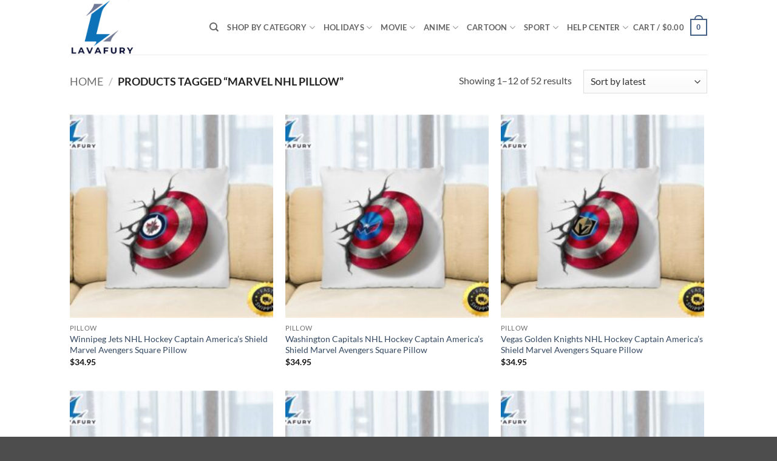

--- FILE ---
content_type: text/html; charset=UTF-8
request_url: https://lavafury.com/product-tag/marvel-nhl-pillow/
body_size: 24481
content:
<!DOCTYPE html>
<html lang="en-US" prefix="og: https://ogp.me/ns#" class="loading-site no-js">
<head>
	<meta charset="UTF-8" />
	<link rel="profile" href="https://gmpg.org/xfn/11" />
	<link rel="pingback" href="https://lavafury.com/xmlrpc.php" />

	<script>(function(html){html.className = html.className.replace(/\bno-js\b/,'js')})(document.documentElement);</script>
<meta name="viewport" content="width=device-width, initial-scale=1" />
<!-- Search Engine Optimization by Rank Math - https://rankmath.com/ -->
<title>Marvel NHL Pillow - Lavafury</title>
<meta name="robots" content="follow, index, max-snippet:-1, max-video-preview:-1, max-image-preview:large"/>
<link rel="canonical" href="https://lavafury.com/product-tag/marvel-nhl-pillow/" />
<link rel="next" href="https://lavafury.com/product-tag/marvel-nhl-pillow/page/2/" />
<meta property="og:locale" content="en_US" />
<meta property="og:type" content="article" />
<meta property="og:title" content="Marvel NHL Pillow - Lavafury" />
<meta property="og:url" content="https://lavafury.com/product-tag/marvel-nhl-pillow/" />
<meta property="og:site_name" content="Lavafury" />
<meta name="twitter:card" content="summary_large_image" />
<meta name="twitter:title" content="Marvel NHL Pillow - Lavafury" />
<meta name="twitter:label1" content="Products" />
<meta name="twitter:data1" content="52" />
<script type="application/ld+json" class="rank-math-schema">{"@context":"https://schema.org","@graph":[{"@type":"Organization","@id":"https://lavafury.com/#organization","name":"Lavafury"},{"@type":"WebSite","@id":"https://lavafury.com/#website","url":"https://lavafury.com","name":"Lavafury","publisher":{"@id":"https://lavafury.com/#organization"},"inLanguage":"en-US"},{"@type":"BreadcrumbList","@id":"https://lavafury.com/product-tag/marvel-nhl-pillow/#breadcrumb","itemListElement":[{"@type":"ListItem","position":"1","item":{"@id":"https://lavafury.com","name":"Home"}},{"@type":"ListItem","position":"2","item":{"@id":"https://lavafury.com/product-tag/marvel-nhl-pillow/","name":"Products tagged &ldquo;Marvel NHL Pillow&rdquo;"}}]},{"@type":"CollectionPage","@id":"https://lavafury.com/product-tag/marvel-nhl-pillow/#webpage","url":"https://lavafury.com/product-tag/marvel-nhl-pillow/","name":"Marvel NHL Pillow - Lavafury","isPartOf":{"@id":"https://lavafury.com/#website"},"inLanguage":"en-US","breadcrumb":{"@id":"https://lavafury.com/product-tag/marvel-nhl-pillow/#breadcrumb"}}]}</script>
<!-- /Rank Math WordPress SEO plugin -->

<link rel='dns-prefetch' href='//assets.pinterest.com' />
<link rel='prefetch' href='https://lavafury.com/wp-content/themes/flatsome/assets/js/flatsome.js?ver=e2eddd6c228105dac048' />
<link rel='prefetch' href='https://lavafury.com/wp-content/themes/flatsome/assets/js/chunk.slider.js?ver=3.20.3' />
<link rel='prefetch' href='https://lavafury.com/wp-content/themes/flatsome/assets/js/chunk.popups.js?ver=3.20.3' />
<link rel='prefetch' href='https://lavafury.com/wp-content/themes/flatsome/assets/js/chunk.tooltips.js?ver=3.20.3' />
<link rel='prefetch' href='https://lavafury.com/wp-content/themes/flatsome/assets/js/woocommerce.js?ver=1c9be63d628ff7c3ff4c' />
<link rel="alternate" type="application/rss+xml" title="Lavafury &raquo; Feed" href="https://lavafury.com/feed/" />
<link rel="alternate" type="application/rss+xml" title="Lavafury &raquo; Comments Feed" href="https://lavafury.com/comments/feed/" />
<link rel="alternate" type="application/rss+xml" title="Lavafury &raquo; Marvel NHL Pillow Tag Feed" href="https://lavafury.com/product-tag/marvel-nhl-pillow/feed/" />
<style id='wp-img-auto-sizes-contain-inline-css' type='text/css'>
img:is([sizes=auto i],[sizes^="auto," i]){contain-intrinsic-size:3000px 1500px}
/*# sourceURL=wp-img-auto-sizes-contain-inline-css */
</style>

<style id='wp-emoji-styles-inline-css' type='text/css'>

	img.wp-smiley, img.emoji {
		display: inline !important;
		border: none !important;
		box-shadow: none !important;
		height: 1em !important;
		width: 1em !important;
		margin: 0 0.07em !important;
		vertical-align: -0.1em !important;
		background: none !important;
		padding: 0 !important;
	}
/*# sourceURL=wp-emoji-styles-inline-css */
</style>
<style id='wp-block-library-inline-css' type='text/css'>
:root{--wp-block-synced-color:#7a00df;--wp-block-synced-color--rgb:122,0,223;--wp-bound-block-color:var(--wp-block-synced-color);--wp-editor-canvas-background:#ddd;--wp-admin-theme-color:#007cba;--wp-admin-theme-color--rgb:0,124,186;--wp-admin-theme-color-darker-10:#006ba1;--wp-admin-theme-color-darker-10--rgb:0,107,160.5;--wp-admin-theme-color-darker-20:#005a87;--wp-admin-theme-color-darker-20--rgb:0,90,135;--wp-admin-border-width-focus:2px}@media (min-resolution:192dpi){:root{--wp-admin-border-width-focus:1.5px}}.wp-element-button{cursor:pointer}:root .has-very-light-gray-background-color{background-color:#eee}:root .has-very-dark-gray-background-color{background-color:#313131}:root .has-very-light-gray-color{color:#eee}:root .has-very-dark-gray-color{color:#313131}:root .has-vivid-green-cyan-to-vivid-cyan-blue-gradient-background{background:linear-gradient(135deg,#00d084,#0693e3)}:root .has-purple-crush-gradient-background{background:linear-gradient(135deg,#34e2e4,#4721fb 50%,#ab1dfe)}:root .has-hazy-dawn-gradient-background{background:linear-gradient(135deg,#faaca8,#dad0ec)}:root .has-subdued-olive-gradient-background{background:linear-gradient(135deg,#fafae1,#67a671)}:root .has-atomic-cream-gradient-background{background:linear-gradient(135deg,#fdd79a,#004a59)}:root .has-nightshade-gradient-background{background:linear-gradient(135deg,#330968,#31cdcf)}:root .has-midnight-gradient-background{background:linear-gradient(135deg,#020381,#2874fc)}:root{--wp--preset--font-size--normal:16px;--wp--preset--font-size--huge:42px}.has-regular-font-size{font-size:1em}.has-larger-font-size{font-size:2.625em}.has-normal-font-size{font-size:var(--wp--preset--font-size--normal)}.has-huge-font-size{font-size:var(--wp--preset--font-size--huge)}.has-text-align-center{text-align:center}.has-text-align-left{text-align:left}.has-text-align-right{text-align:right}.has-fit-text{white-space:nowrap!important}#end-resizable-editor-section{display:none}.aligncenter{clear:both}.items-justified-left{justify-content:flex-start}.items-justified-center{justify-content:center}.items-justified-right{justify-content:flex-end}.items-justified-space-between{justify-content:space-between}.screen-reader-text{border:0;clip-path:inset(50%);height:1px;margin:-1px;overflow:hidden;padding:0;position:absolute;width:1px;word-wrap:normal!important}.screen-reader-text:focus{background-color:#ddd;clip-path:none;color:#444;display:block;font-size:1em;height:auto;left:5px;line-height:normal;padding:15px 23px 14px;text-decoration:none;top:5px;width:auto;z-index:100000}html :where(.has-border-color){border-style:solid}html :where([style*=border-top-color]){border-top-style:solid}html :where([style*=border-right-color]){border-right-style:solid}html :where([style*=border-bottom-color]){border-bottom-style:solid}html :where([style*=border-left-color]){border-left-style:solid}html :where([style*=border-width]){border-style:solid}html :where([style*=border-top-width]){border-top-style:solid}html :where([style*=border-right-width]){border-right-style:solid}html :where([style*=border-bottom-width]){border-bottom-style:solid}html :where([style*=border-left-width]){border-left-style:solid}html :where(img[class*=wp-image-]){height:auto;max-width:100%}:where(figure){margin:0 0 1em}html :where(.is-position-sticky){--wp-admin--admin-bar--position-offset:var(--wp-admin--admin-bar--height,0px)}@media screen and (max-width:600px){html :where(.is-position-sticky){--wp-admin--admin-bar--position-offset:0px}}

/*# sourceURL=wp-block-library-inline-css */
</style><link rel='stylesheet' id='wc-blocks-style-css' href='https://lavafury.com/wp-content/plugins/woocommerce/assets/client/blocks/wc-blocks.css' type='text/css' media='all' />
<style id='global-styles-inline-css' type='text/css'>
:root{--wp--preset--aspect-ratio--square: 1;--wp--preset--aspect-ratio--4-3: 4/3;--wp--preset--aspect-ratio--3-4: 3/4;--wp--preset--aspect-ratio--3-2: 3/2;--wp--preset--aspect-ratio--2-3: 2/3;--wp--preset--aspect-ratio--16-9: 16/9;--wp--preset--aspect-ratio--9-16: 9/16;--wp--preset--color--black: #000000;--wp--preset--color--cyan-bluish-gray: #abb8c3;--wp--preset--color--white: #ffffff;--wp--preset--color--pale-pink: #f78da7;--wp--preset--color--vivid-red: #cf2e2e;--wp--preset--color--luminous-vivid-orange: #ff6900;--wp--preset--color--luminous-vivid-amber: #fcb900;--wp--preset--color--light-green-cyan: #7bdcb5;--wp--preset--color--vivid-green-cyan: #00d084;--wp--preset--color--pale-cyan-blue: #8ed1fc;--wp--preset--color--vivid-cyan-blue: #0693e3;--wp--preset--color--vivid-purple: #9b51e0;--wp--preset--color--primary: #446084;--wp--preset--color--secondary: #C05530;--wp--preset--color--success: #627D47;--wp--preset--color--alert: #b20000;--wp--preset--gradient--vivid-cyan-blue-to-vivid-purple: linear-gradient(135deg,rgb(6,147,227) 0%,rgb(155,81,224) 100%);--wp--preset--gradient--light-green-cyan-to-vivid-green-cyan: linear-gradient(135deg,rgb(122,220,180) 0%,rgb(0,208,130) 100%);--wp--preset--gradient--luminous-vivid-amber-to-luminous-vivid-orange: linear-gradient(135deg,rgb(252,185,0) 0%,rgb(255,105,0) 100%);--wp--preset--gradient--luminous-vivid-orange-to-vivid-red: linear-gradient(135deg,rgb(255,105,0) 0%,rgb(207,46,46) 100%);--wp--preset--gradient--very-light-gray-to-cyan-bluish-gray: linear-gradient(135deg,rgb(238,238,238) 0%,rgb(169,184,195) 100%);--wp--preset--gradient--cool-to-warm-spectrum: linear-gradient(135deg,rgb(74,234,220) 0%,rgb(151,120,209) 20%,rgb(207,42,186) 40%,rgb(238,44,130) 60%,rgb(251,105,98) 80%,rgb(254,248,76) 100%);--wp--preset--gradient--blush-light-purple: linear-gradient(135deg,rgb(255,206,236) 0%,rgb(152,150,240) 100%);--wp--preset--gradient--blush-bordeaux: linear-gradient(135deg,rgb(254,205,165) 0%,rgb(254,45,45) 50%,rgb(107,0,62) 100%);--wp--preset--gradient--luminous-dusk: linear-gradient(135deg,rgb(255,203,112) 0%,rgb(199,81,192) 50%,rgb(65,88,208) 100%);--wp--preset--gradient--pale-ocean: linear-gradient(135deg,rgb(255,245,203) 0%,rgb(182,227,212) 50%,rgb(51,167,181) 100%);--wp--preset--gradient--electric-grass: linear-gradient(135deg,rgb(202,248,128) 0%,rgb(113,206,126) 100%);--wp--preset--gradient--midnight: linear-gradient(135deg,rgb(2,3,129) 0%,rgb(40,116,252) 100%);--wp--preset--font-size--small: 13px;--wp--preset--font-size--medium: 20px;--wp--preset--font-size--large: 36px;--wp--preset--font-size--x-large: 42px;--wp--preset--spacing--20: 0.44rem;--wp--preset--spacing--30: 0.67rem;--wp--preset--spacing--40: 1rem;--wp--preset--spacing--50: 1.5rem;--wp--preset--spacing--60: 2.25rem;--wp--preset--spacing--70: 3.38rem;--wp--preset--spacing--80: 5.06rem;--wp--preset--shadow--natural: 6px 6px 9px rgba(0, 0, 0, 0.2);--wp--preset--shadow--deep: 12px 12px 50px rgba(0, 0, 0, 0.4);--wp--preset--shadow--sharp: 6px 6px 0px rgba(0, 0, 0, 0.2);--wp--preset--shadow--outlined: 6px 6px 0px -3px rgb(255, 255, 255), 6px 6px rgb(0, 0, 0);--wp--preset--shadow--crisp: 6px 6px 0px rgb(0, 0, 0);}:where(body) { margin: 0; }.wp-site-blocks > .alignleft { float: left; margin-right: 2em; }.wp-site-blocks > .alignright { float: right; margin-left: 2em; }.wp-site-blocks > .aligncenter { justify-content: center; margin-left: auto; margin-right: auto; }:where(.is-layout-flex){gap: 0.5em;}:where(.is-layout-grid){gap: 0.5em;}.is-layout-flow > .alignleft{float: left;margin-inline-start: 0;margin-inline-end: 2em;}.is-layout-flow > .alignright{float: right;margin-inline-start: 2em;margin-inline-end: 0;}.is-layout-flow > .aligncenter{margin-left: auto !important;margin-right: auto !important;}.is-layout-constrained > .alignleft{float: left;margin-inline-start: 0;margin-inline-end: 2em;}.is-layout-constrained > .alignright{float: right;margin-inline-start: 2em;margin-inline-end: 0;}.is-layout-constrained > .aligncenter{margin-left: auto !important;margin-right: auto !important;}.is-layout-constrained > :where(:not(.alignleft):not(.alignright):not(.alignfull)){margin-left: auto !important;margin-right: auto !important;}body .is-layout-flex{display: flex;}.is-layout-flex{flex-wrap: wrap;align-items: center;}.is-layout-flex > :is(*, div){margin: 0;}body .is-layout-grid{display: grid;}.is-layout-grid > :is(*, div){margin: 0;}body{padding-top: 0px;padding-right: 0px;padding-bottom: 0px;padding-left: 0px;}a:where(:not(.wp-element-button)){text-decoration: none;}:root :where(.wp-element-button, .wp-block-button__link){background-color: #32373c;border-width: 0;color: #fff;font-family: inherit;font-size: inherit;font-style: inherit;font-weight: inherit;letter-spacing: inherit;line-height: inherit;padding-top: calc(0.667em + 2px);padding-right: calc(1.333em + 2px);padding-bottom: calc(0.667em + 2px);padding-left: calc(1.333em + 2px);text-decoration: none;text-transform: inherit;}.has-black-color{color: var(--wp--preset--color--black) !important;}.has-cyan-bluish-gray-color{color: var(--wp--preset--color--cyan-bluish-gray) !important;}.has-white-color{color: var(--wp--preset--color--white) !important;}.has-pale-pink-color{color: var(--wp--preset--color--pale-pink) !important;}.has-vivid-red-color{color: var(--wp--preset--color--vivid-red) !important;}.has-luminous-vivid-orange-color{color: var(--wp--preset--color--luminous-vivid-orange) !important;}.has-luminous-vivid-amber-color{color: var(--wp--preset--color--luminous-vivid-amber) !important;}.has-light-green-cyan-color{color: var(--wp--preset--color--light-green-cyan) !important;}.has-vivid-green-cyan-color{color: var(--wp--preset--color--vivid-green-cyan) !important;}.has-pale-cyan-blue-color{color: var(--wp--preset--color--pale-cyan-blue) !important;}.has-vivid-cyan-blue-color{color: var(--wp--preset--color--vivid-cyan-blue) !important;}.has-vivid-purple-color{color: var(--wp--preset--color--vivid-purple) !important;}.has-primary-color{color: var(--wp--preset--color--primary) !important;}.has-secondary-color{color: var(--wp--preset--color--secondary) !important;}.has-success-color{color: var(--wp--preset--color--success) !important;}.has-alert-color{color: var(--wp--preset--color--alert) !important;}.has-black-background-color{background-color: var(--wp--preset--color--black) !important;}.has-cyan-bluish-gray-background-color{background-color: var(--wp--preset--color--cyan-bluish-gray) !important;}.has-white-background-color{background-color: var(--wp--preset--color--white) !important;}.has-pale-pink-background-color{background-color: var(--wp--preset--color--pale-pink) !important;}.has-vivid-red-background-color{background-color: var(--wp--preset--color--vivid-red) !important;}.has-luminous-vivid-orange-background-color{background-color: var(--wp--preset--color--luminous-vivid-orange) !important;}.has-luminous-vivid-amber-background-color{background-color: var(--wp--preset--color--luminous-vivid-amber) !important;}.has-light-green-cyan-background-color{background-color: var(--wp--preset--color--light-green-cyan) !important;}.has-vivid-green-cyan-background-color{background-color: var(--wp--preset--color--vivid-green-cyan) !important;}.has-pale-cyan-blue-background-color{background-color: var(--wp--preset--color--pale-cyan-blue) !important;}.has-vivid-cyan-blue-background-color{background-color: var(--wp--preset--color--vivid-cyan-blue) !important;}.has-vivid-purple-background-color{background-color: var(--wp--preset--color--vivid-purple) !important;}.has-primary-background-color{background-color: var(--wp--preset--color--primary) !important;}.has-secondary-background-color{background-color: var(--wp--preset--color--secondary) !important;}.has-success-background-color{background-color: var(--wp--preset--color--success) !important;}.has-alert-background-color{background-color: var(--wp--preset--color--alert) !important;}.has-black-border-color{border-color: var(--wp--preset--color--black) !important;}.has-cyan-bluish-gray-border-color{border-color: var(--wp--preset--color--cyan-bluish-gray) !important;}.has-white-border-color{border-color: var(--wp--preset--color--white) !important;}.has-pale-pink-border-color{border-color: var(--wp--preset--color--pale-pink) !important;}.has-vivid-red-border-color{border-color: var(--wp--preset--color--vivid-red) !important;}.has-luminous-vivid-orange-border-color{border-color: var(--wp--preset--color--luminous-vivid-orange) !important;}.has-luminous-vivid-amber-border-color{border-color: var(--wp--preset--color--luminous-vivid-amber) !important;}.has-light-green-cyan-border-color{border-color: var(--wp--preset--color--light-green-cyan) !important;}.has-vivid-green-cyan-border-color{border-color: var(--wp--preset--color--vivid-green-cyan) !important;}.has-pale-cyan-blue-border-color{border-color: var(--wp--preset--color--pale-cyan-blue) !important;}.has-vivid-cyan-blue-border-color{border-color: var(--wp--preset--color--vivid-cyan-blue) !important;}.has-vivid-purple-border-color{border-color: var(--wp--preset--color--vivid-purple) !important;}.has-primary-border-color{border-color: var(--wp--preset--color--primary) !important;}.has-secondary-border-color{border-color: var(--wp--preset--color--secondary) !important;}.has-success-border-color{border-color: var(--wp--preset--color--success) !important;}.has-alert-border-color{border-color: var(--wp--preset--color--alert) !important;}.has-vivid-cyan-blue-to-vivid-purple-gradient-background{background: var(--wp--preset--gradient--vivid-cyan-blue-to-vivid-purple) !important;}.has-light-green-cyan-to-vivid-green-cyan-gradient-background{background: var(--wp--preset--gradient--light-green-cyan-to-vivid-green-cyan) !important;}.has-luminous-vivid-amber-to-luminous-vivid-orange-gradient-background{background: var(--wp--preset--gradient--luminous-vivid-amber-to-luminous-vivid-orange) !important;}.has-luminous-vivid-orange-to-vivid-red-gradient-background{background: var(--wp--preset--gradient--luminous-vivid-orange-to-vivid-red) !important;}.has-very-light-gray-to-cyan-bluish-gray-gradient-background{background: var(--wp--preset--gradient--very-light-gray-to-cyan-bluish-gray) !important;}.has-cool-to-warm-spectrum-gradient-background{background: var(--wp--preset--gradient--cool-to-warm-spectrum) !important;}.has-blush-light-purple-gradient-background{background: var(--wp--preset--gradient--blush-light-purple) !important;}.has-blush-bordeaux-gradient-background{background: var(--wp--preset--gradient--blush-bordeaux) !important;}.has-luminous-dusk-gradient-background{background: var(--wp--preset--gradient--luminous-dusk) !important;}.has-pale-ocean-gradient-background{background: var(--wp--preset--gradient--pale-ocean) !important;}.has-electric-grass-gradient-background{background: var(--wp--preset--gradient--electric-grass) !important;}.has-midnight-gradient-background{background: var(--wp--preset--gradient--midnight) !important;}.has-small-font-size{font-size: var(--wp--preset--font-size--small) !important;}.has-medium-font-size{font-size: var(--wp--preset--font-size--medium) !important;}.has-large-font-size{font-size: var(--wp--preset--font-size--large) !important;}.has-x-large-font-size{font-size: var(--wp--preset--font-size--x-large) !important;}
/*# sourceURL=global-styles-inline-css */
</style>

<link rel='stylesheet' id='wcpa-datetime-css' href='https://lavafury.com/wp-content/plugins/seo-woo-custom-pro/assets/plugins/datetimepicker/jquery.datetimepicker.min.css' type='text/css' media='all' />
<link rel='stylesheet' id='wcpa-colorpicker-css' href='https://lavafury.com/wp-content/plugins/seo-woo-custom-pro/assets/plugins/spectrum/spectrum.min.css' type='text/css' media='all' />
<link rel='stylesheet' id='wcpa-frontend-css' href='https://lavafury.com/wp-content/plugins/seo-woo-custom-pro/assets/css/frontend.min.css' type='text/css' media='all' />
<style id='woocommerce-inline-inline-css' type='text/css'>
.woocommerce form .form-row .required { visibility: visible; }
/*# sourceURL=woocommerce-inline-inline-css */
</style>
<link rel='stylesheet' id='pinterest-for-woocommerce-pins-css' href='//lavafury.com/wp-content/plugins/pinterest-for-woocommerce/assets/css/frontend/pinterest-for-woocommerce-pins.min.css' type='text/css' media='all' />
<link rel='stylesheet' id='flatsome-main-css' href='https://lavafury.com/wp-content/themes/flatsome/assets/css/flatsome.css' type='text/css' media='all' />
<style id='flatsome-main-inline-css' type='text/css'>
@font-face {
				font-family: "fl-icons";
				font-display: block;
				src: url(https://lavafury.com/wp-content/themes/flatsome/assets/css/icons/fl-icons.eot?v=3.20.3);
				src:
					url(https://lavafury.com/wp-content/themes/flatsome/assets/css/icons/fl-icons.eot#iefix?v=3.20.3) format("embedded-opentype"),
					url(https://lavafury.com/wp-content/themes/flatsome/assets/css/icons/fl-icons.woff2?v=3.20.3) format("woff2"),
					url(https://lavafury.com/wp-content/themes/flatsome/assets/css/icons/fl-icons.ttf?v=3.20.3) format("truetype"),
					url(https://lavafury.com/wp-content/themes/flatsome/assets/css/icons/fl-icons.woff?v=3.20.3) format("woff"),
					url(https://lavafury.com/wp-content/themes/flatsome/assets/css/icons/fl-icons.svg?v=3.20.3#fl-icons) format("svg");
			}
/*# sourceURL=flatsome-main-inline-css */
</style>
<link rel='stylesheet' id='flatsome-shop-css' href='https://lavafury.com/wp-content/themes/flatsome/assets/css/flatsome-shop.css' type='text/css' media='all' />
<link rel='stylesheet' id='flatsome-style-css' href='https://lavafury.com/wp-content/themes/flatsome-child/style.css' type='text/css' media='all' />
<script type="text/javascript" src="https://lavafury.com/wp-includes/js/jquery/jquery.min.js" id="jquery-core-js"></script>
<script type="text/javascript" src="https://lavafury.com/wp-includes/js/jquery/jquery-migrate.min.js" id="jquery-migrate-js"></script>
<script type="text/javascript" src="https://lavafury.com/wp-content/plugins/woocommerce/assets/js/jquery-blockui/jquery.blockUI.min.js" id="wc-jquery-blockui-js" data-wp-strategy="defer"></script>
<script type="text/javascript" id="wc-add-to-cart-js-extra">
/* <![CDATA[ */
var wc_add_to_cart_params = {"ajax_url":"/wp-admin/admin-ajax.php","wc_ajax_url":"/?wc-ajax=%%endpoint%%","i18n_view_cart":"View cart","cart_url":"https://lavafury.com/cart/","is_cart":"","cart_redirect_after_add":"no"};
//# sourceURL=wc-add-to-cart-js-extra
/* ]]> */
</script>
<script type="text/javascript" src="https://lavafury.com/wp-content/plugins/woocommerce/assets/js/frontend/add-to-cart.min.js" id="wc-add-to-cart-js" defer="defer" data-wp-strategy="defer"></script>
<script type="text/javascript" src="https://lavafury.com/wp-content/plugins/woocommerce/assets/js/js-cookie/js.cookie.min.js" id="wc-js-cookie-js" data-wp-strategy="defer"></script>
<link rel="https://api.w.org/" href="https://lavafury.com/wp-json/" /><link rel="alternate" title="JSON" type="application/json" href="https://lavafury.com/wp-json/wp/v2/product_tag/1082" /><link rel="EditURI" type="application/rsd+xml" title="RSD" href="https://lavafury.com/xmlrpc.php?rsd" />
<meta name="generator" content="WordPress 6.9" />
	<noscript><style>.woocommerce-product-gallery{ opacity: 1 !important; }</style></noscript>
	<link rel="icon" href="https://image.lavafury.com/wp-media-folder-lavafury/wp-content/uploads/2025/04/cropped-logo-lavafury-24-32x32.png" sizes="32x32" />
<link rel="icon" href="https://image.lavafury.com/wp-media-folder-lavafury/wp-content/uploads/2025/04/cropped-logo-lavafury-24-192x192.png" sizes="192x192" />
<link rel="apple-touch-icon" href="https://image.lavafury.com/wp-media-folder-lavafury/wp-content/uploads/2025/04/cropped-logo-lavafury-24-180x180.png" />
<meta name="msapplication-TileImage" content="https://image.lavafury.com/wp-media-folder-lavafury/wp-content/uploads/2025/04/cropped-logo-lavafury-24-270x270.png" />
<style id="custom-css" type="text/css">:root {--primary-color: #446084;--fs-color-primary: #446084;--fs-color-secondary: #C05530;--fs-color-success: #627D47;--fs-color-alert: #b20000;--fs-color-base: #4a4a4a;--fs-experimental-link-color: #334862;--fs-experimental-link-color-hover: #111;}.tooltipster-base {--tooltip-color: #fff;--tooltip-bg-color: #000;}.off-canvas-right .mfp-content, .off-canvas-left .mfp-content {--drawer-width: 300px;}.off-canvas .mfp-content.off-canvas-cart {--drawer-width: 360px;}.header-main{height: 90px}#logo img{max-height: 90px}#logo{width:200px;}.header-top{min-height: 30px}.transparent .header-main{height: 90px}.transparent #logo img{max-height: 90px}.has-transparent + .page-title:first-of-type,.has-transparent + #main > .page-title,.has-transparent + #main > div > .page-title,.has-transparent + #main .page-header-wrapper:first-of-type .page-title{padding-top: 120px;}.header.show-on-scroll,.stuck .header-main{height:70px!important}.stuck #logo img{max-height: 70px!important}.header-bottom {background-color: #f1f1f1}@media (max-width: 549px) {.header-main{height: 70px}#logo img{max-height: 70px}}body{font-family: Lato, sans-serif;}body {font-weight: 400;font-style: normal;}.nav > li > a {font-family: Lato, sans-serif;}.mobile-sidebar-levels-2 .nav > li > ul > li > a {font-family: Lato, sans-serif;}.nav > li > a,.mobile-sidebar-levels-2 .nav > li > ul > li > a {font-weight: 700;font-style: normal;}h1,h2,h3,h4,h5,h6,.heading-font, .off-canvas-center .nav-sidebar.nav-vertical > li > a{font-family: Lato, sans-serif;}h1,h2,h3,h4,h5,h6,.heading-font,.banner h1,.banner h2 {font-weight: 700;font-style: normal;}.alt-font{font-family: "Dancing Script", sans-serif;}.alt-font {font-weight: 400!important;font-style: normal!important;}@media screen and (min-width: 550px){.products .box-vertical .box-image{min-width: 247px!important;width: 247px!important;}}.nav-vertical-fly-out > li + li {border-top-width: 1px; border-top-style: solid;}.label-new.menu-item > a:after{content:"New";}.label-hot.menu-item > a:after{content:"Hot";}.label-sale.menu-item > a:after{content:"Sale";}.label-popular.menu-item > a:after{content:"Popular";}</style><style id="kirki-inline-styles">/* latin-ext */
@font-face {
  font-family: 'Lato';
  font-style: normal;
  font-weight: 400;
  font-display: swap;
  src: url(https://lavafury.com/wp-content/fonts/lato/S6uyw4BMUTPHjxAwXjeu.woff2) format('woff2');
  unicode-range: U+0100-02BA, U+02BD-02C5, U+02C7-02CC, U+02CE-02D7, U+02DD-02FF, U+0304, U+0308, U+0329, U+1D00-1DBF, U+1E00-1E9F, U+1EF2-1EFF, U+2020, U+20A0-20AB, U+20AD-20C0, U+2113, U+2C60-2C7F, U+A720-A7FF;
}
/* latin */
@font-face {
  font-family: 'Lato';
  font-style: normal;
  font-weight: 400;
  font-display: swap;
  src: url(https://lavafury.com/wp-content/fonts/lato/S6uyw4BMUTPHjx4wXg.woff2) format('woff2');
  unicode-range: U+0000-00FF, U+0131, U+0152-0153, U+02BB-02BC, U+02C6, U+02DA, U+02DC, U+0304, U+0308, U+0329, U+2000-206F, U+20AC, U+2122, U+2191, U+2193, U+2212, U+2215, U+FEFF, U+FFFD;
}
/* latin-ext */
@font-face {
  font-family: 'Lato';
  font-style: normal;
  font-weight: 700;
  font-display: swap;
  src: url(https://lavafury.com/wp-content/fonts/lato/S6u9w4BMUTPHh6UVSwaPGR_p.woff2) format('woff2');
  unicode-range: U+0100-02BA, U+02BD-02C5, U+02C7-02CC, U+02CE-02D7, U+02DD-02FF, U+0304, U+0308, U+0329, U+1D00-1DBF, U+1E00-1E9F, U+1EF2-1EFF, U+2020, U+20A0-20AB, U+20AD-20C0, U+2113, U+2C60-2C7F, U+A720-A7FF;
}
/* latin */
@font-face {
  font-family: 'Lato';
  font-style: normal;
  font-weight: 700;
  font-display: swap;
  src: url(https://lavafury.com/wp-content/fonts/lato/S6u9w4BMUTPHh6UVSwiPGQ.woff2) format('woff2');
  unicode-range: U+0000-00FF, U+0131, U+0152-0153, U+02BB-02BC, U+02C6, U+02DA, U+02DC, U+0304, U+0308, U+0329, U+2000-206F, U+20AC, U+2122, U+2191, U+2193, U+2212, U+2215, U+FEFF, U+FFFD;
}/* vietnamese */
@font-face {
  font-family: 'Dancing Script';
  font-style: normal;
  font-weight: 400;
  font-display: swap;
  src: url(https://lavafury.com/wp-content/fonts/dancing-script/If2cXTr6YS-zF4S-kcSWSVi_sxjsohD9F50Ruu7BMSo3Rep8ltA.woff2) format('woff2');
  unicode-range: U+0102-0103, U+0110-0111, U+0128-0129, U+0168-0169, U+01A0-01A1, U+01AF-01B0, U+0300-0301, U+0303-0304, U+0308-0309, U+0323, U+0329, U+1EA0-1EF9, U+20AB;
}
/* latin-ext */
@font-face {
  font-family: 'Dancing Script';
  font-style: normal;
  font-weight: 400;
  font-display: swap;
  src: url(https://lavafury.com/wp-content/fonts/dancing-script/If2cXTr6YS-zF4S-kcSWSVi_sxjsohD9F50Ruu7BMSo3ROp8ltA.woff2) format('woff2');
  unicode-range: U+0100-02BA, U+02BD-02C5, U+02C7-02CC, U+02CE-02D7, U+02DD-02FF, U+0304, U+0308, U+0329, U+1D00-1DBF, U+1E00-1E9F, U+1EF2-1EFF, U+2020, U+20A0-20AB, U+20AD-20C0, U+2113, U+2C60-2C7F, U+A720-A7FF;
}
/* latin */
@font-face {
  font-family: 'Dancing Script';
  font-style: normal;
  font-weight: 400;
  font-display: swap;
  src: url(https://lavafury.com/wp-content/fonts/dancing-script/If2cXTr6YS-zF4S-kcSWSVi_sxjsohD9F50Ruu7BMSo3Sup8.woff2) format('woff2');
  unicode-range: U+0000-00FF, U+0131, U+0152-0153, U+02BB-02BC, U+02C6, U+02DA, U+02DC, U+0304, U+0308, U+0329, U+2000-206F, U+20AC, U+2122, U+2191, U+2193, U+2212, U+2215, U+FEFF, U+FFFD;
}</style></head>

<body class="archive tax-product_tag term-marvel-nhl-pillow term-1082 wp-theme-flatsome wp-child-theme-flatsome-child theme-flatsome woocommerce woocommerce-page woocommerce-no-js lightbox nav-dropdown-has-arrow nav-dropdown-has-shadow nav-dropdown-has-border">


<a class="skip-link screen-reader-text" href="#main">Skip to content</a>

<div id="wrapper">

	
	<header id="header" class="header has-sticky sticky-jump">
		<div class="header-wrapper">
			<div id="top-bar" class="header-top hide-for-sticky nav-dark show-for-medium">
    <div class="flex-row container">
      <div class="flex-col hide-for-medium flex-left">
          <ul class="nav nav-left medium-nav-center nav-small  nav-divided">
                        </ul>
      </div>

      <div class="flex-col hide-for-medium flex-center">
          <ul class="nav nav-center nav-small  nav-divided">
                        </ul>
      </div>

      <div class="flex-col hide-for-medium flex-right">
         <ul class="nav top-bar-nav nav-right nav-small  nav-divided">
                        </ul>
      </div>

            <div class="flex-col show-for-medium flex-grow">
          <ul class="nav nav-center nav-small mobile-nav  nav-divided">
              <li class="html custom html_topbar_left"><strong class="uppercase">Add anything here or just remove it...</strong></li>          </ul>
      </div>
      
    </div>
</div>
<div id="masthead" class="header-main ">
      <div class="header-inner flex-row container logo-left medium-logo-center" role="navigation">

          <!-- Logo -->
          <div id="logo" class="flex-col logo">
            
<!-- Header logo -->
<a href="https://lavafury.com/" title="Lavafury" rel="home">
		<img width="1000" height="832" src="https://image.lavafury.com/wp-media-folder-lavafury/wp-content/uploads/2025/12/logo-lavafury-24.png" class="header_logo header-logo" alt="Lavafury"/><img  width="1000" height="832" src="https://image.lavafury.com/wp-media-folder-lavafury/wp-content/uploads/2025/12/logo-lavafury-24.png" class="header-logo-dark" alt="Lavafury"/></a>
          </div>

          <!-- Mobile Left Elements -->
          <div class="flex-col show-for-medium flex-left">
            <ul class="mobile-nav nav nav-left ">
              <li class="nav-icon has-icon">
			<a href="#" class="is-small" data-open="#main-menu" data-pos="left" data-bg="main-menu-overlay" role="button" aria-label="Menu" aria-controls="main-menu" aria-expanded="false" aria-haspopup="dialog" data-flatsome-role-button>
			<i class="icon-menu" aria-hidden="true"></i>					</a>
	</li>
            </ul>
          </div>

          <!-- Left Elements -->
          <div class="flex-col hide-for-medium flex-left
            flex-grow">
            <ul class="header-nav header-nav-main nav nav-left  nav-uppercase" >
              <li class="header-search header-search-dropdown has-icon has-dropdown menu-item-has-children">
		<a href="#" aria-label="Search" aria-haspopup="true" aria-expanded="false" aria-controls="ux-search-dropdown" class="nav-top-link is-small"><i class="icon-search" aria-hidden="true"></i></a>
		<ul id="ux-search-dropdown" class="nav-dropdown nav-dropdown-default">
	 	<li class="header-search-form search-form html relative has-icon">
	<div class="header-search-form-wrapper">
		<div class="searchform-wrapper ux-search-box relative is-normal"><form role="search" method="get" class="searchform" action="https://lavafury.com/">
	<div class="flex-row relative">
						<div class="flex-col flex-grow">
			<label class="screen-reader-text" for="woocommerce-product-search-field-0">Search for:</label>
			<input type="search" id="woocommerce-product-search-field-0" class="search-field mb-0" placeholder="Search&hellip;" value="" name="s" />
			<input type="hidden" name="post_type" value="product" />
					</div>
		<div class="flex-col">
			<button type="submit" value="Search" class="ux-search-submit submit-button secondary button  icon mb-0" aria-label="Submit">
				<i class="icon-search" aria-hidden="true"></i>			</button>
		</div>
	</div>
	<div class="live-search-results text-left z-top"></div>
</form>
</div>	</div>
</li>
	</ul>
</li>
<li id="menu-item-78547" class="menu-item menu-item-type-custom menu-item-object-custom menu-item-has-children menu-item-78547 menu-item-design-default has-dropdown"><a href="https://lavafury.com/shop-by-category/" class="nav-top-link" aria-expanded="false" aria-haspopup="menu">Shop By Category<i class="icon-angle-down" aria-hidden="true"></i></a>
<ul class="sub-menu nav-dropdown nav-dropdown-default">
	<li id="menu-item-78564" class="menu-item menu-item-type-taxonomy menu-item-object-product_cat menu-item-has-children menu-item-78564 nav-dropdown-col"><a href="https://lavafury.com/apparels/">Apparels</a>
	<ul class="sub-menu nav-column nav-dropdown-default">
		<li id="menu-item-78565" class="menu-item menu-item-type-taxonomy menu-item-object-product_cat menu-item-78565"><a href="https://lavafury.com/apparels/all-over-print/">Hoodie</a></li>
		<li id="menu-item-78591" class="menu-item menu-item-type-taxonomy menu-item-object-product_cat menu-item-78591"><a href="https://lavafury.com/apparels/t-shirt/">T-shirt</a></li>
		<li id="menu-item-78566" class="menu-item menu-item-type-taxonomy menu-item-object-product_cat menu-item-78566"><a href="https://lavafury.com/apparels/baseball-jersey/">Baseball Jersey</a></li>
		<li id="menu-item-78570" class="menu-item menu-item-type-taxonomy menu-item-object-product_cat menu-item-78570"><a href="https://lavafury.com/apparels/hawaiian-shirt/">Hawaiian Shirt</a></li>
		<li id="menu-item-94067" class="menu-item menu-item-type-custom menu-item-object-custom menu-item-94067"><a href="https://lavafury.com/apparels/hawaiian-shirt-and-shorts/">Hawaiian Shirt And Shorts</a></li>
		<li id="menu-item-93179" class="menu-item menu-item-type-custom menu-item-object-custom menu-item-93179"><a href="https://lavafury.com/apparels/hollow-tanktop-leggings-set/">Hollow Tanktop Leggings Set</a></li>
		<li id="menu-item-78568" class="menu-item menu-item-type-taxonomy menu-item-object-product_cat menu-item-78568"><a href="https://lavafury.com/apparels/bomber-jacket/">Bomber Jacket</a></li>
		<li id="menu-item-78571" class="menu-item menu-item-type-taxonomy menu-item-object-product_cat menu-item-78571"><a href="https://lavafury.com/apparels/hoodie-leggings-set/">Hoodie Leggings Set</a></li>
		<li id="menu-item-87342" class="menu-item menu-item-type-custom menu-item-object-custom menu-item-87342"><a href="https://lavafury.com/apparels/polo-shirt/">Polo Shirt</a></li>
		<li id="menu-item-78590" class="menu-item menu-item-type-taxonomy menu-item-object-product_cat menu-item-78590"><a href="https://lavafury.com/apparels/sweater/">Sweater</a></li>
	</ul>
</li>
	<li id="menu-item-78561" class="menu-item menu-item-type-taxonomy menu-item-object-product_cat menu-item-has-children menu-item-78561 nav-dropdown-col"><a href="https://lavafury.com/accessories/">Accessories</a>
	<ul class="sub-menu nav-column nav-dropdown-default">
		<li id="menu-item-78562" class="menu-item menu-item-type-taxonomy menu-item-object-product_cat menu-item-78562"><a href="https://lavafury.com/accessories/car-seat-covers/">Car Seat Covers</a></li>
		<li id="menu-item-96416" class="menu-item menu-item-type-custom menu-item-object-custom menu-item-96416"><a href="https://lavafury.com/accessories/leather-tote-bag/">Leather Tote Bag</a></li>
		<li id="menu-item-78563" class="menu-item menu-item-type-taxonomy menu-item-object-product_cat menu-item-78563"><a href="https://lavafury.com/accessories/leather-bag/">Leather Bag</a></li>
		<li id="menu-item-78569" class="menu-item menu-item-type-taxonomy menu-item-object-product_cat menu-item-78569"><a href="https://lavafury.com/accessories/cap/">Cap</a></li>
		<li id="menu-item-83586" class="menu-item menu-item-type-custom menu-item-object-custom menu-item-83586"><a href="https://lavafury.com/accessories/night-light/">Night Light</a></li>
		<li id="menu-item-87802" class="menu-item menu-item-type-custom menu-item-object-custom menu-item-87802"><a href="https://lavafury.com/product-tag/snoopy-spare-tire-covers/">Spare Tire Covers</a></li>
	</ul>
</li>
	<li id="menu-item-78582" class="menu-item menu-item-type-taxonomy menu-item-object-product_cat menu-item-has-children menu-item-78582 nav-dropdown-col"><a href="https://lavafury.com/home-decor/">Home &amp; Decor</a>
	<ul class="sub-menu nav-column nav-dropdown-default">
		<li id="menu-item-78583" class="menu-item menu-item-type-taxonomy menu-item-object-product_cat menu-item-78583"><a href="https://lavafury.com/home-decor/blanket/">Blanket</a></li>
		<li id="menu-item-78584" class="menu-item menu-item-type-taxonomy menu-item-object-product_cat menu-item-78584"><a href="https://lavafury.com/home-decor/canvas-poster/">Canvas Poster</a></li>
		<li id="menu-item-78585" class="menu-item menu-item-type-taxonomy menu-item-object-product_cat menu-item-78585"><a href="https://lavafury.com/home-decor/doormat/">Doormat</a></li>
		<li id="menu-item-78588" class="menu-item menu-item-type-taxonomy menu-item-object-product_cat menu-item-78588"><a href="https://lavafury.com/home-decor/rug/">Rug</a></li>
		<li id="menu-item-78586" class="menu-item menu-item-type-taxonomy menu-item-object-product_cat menu-item-78586"><a href="https://lavafury.com/home-decor/ornaments/">Ornaments</a></li>
		<li id="menu-item-78589" class="menu-item menu-item-type-taxonomy menu-item-object-product_cat menu-item-78589"><a href="https://lavafury.com/home-decor/tumbler/">Tumbler</a></li>
		<li id="menu-item-91444" class="menu-item menu-item-type-custom menu-item-object-custom menu-item-91444"><a href="https://lavafury.com/home-decor/tumbler-40-oz/">Tumbler 40 OZ</a></li>
		<li id="menu-item-81289" class="menu-item menu-item-type-custom menu-item-object-custom menu-item-81289"><a href="https://lavafury.com/home-decor/pillow/">Pillow</a></li>
		<li id="menu-item-82560" class="menu-item menu-item-type-custom menu-item-object-custom menu-item-82560"><a href="https://lavafury.com/home-decor/shower-curtain-set/">Shower Curtain Set</a></li>
	</ul>
</li>
	<li id="menu-item-78575" class="menu-item menu-item-type-taxonomy menu-item-object-product_cat menu-item-has-children menu-item-78575 nav-dropdown-col"><a href="https://lavafury.com/footwear/">Footwear</a>
	<ul class="sub-menu nav-column nav-dropdown-default">
		<li id="menu-item-92619" class="menu-item menu-item-type-custom menu-item-object-custom menu-item-92619"><a href="https://lavafury.com/flip-flops/">Flip-Flops</a></li>
		<li id="menu-item-78576" class="menu-item menu-item-type-taxonomy menu-item-object-product_cat menu-item-78576"><a href="https://lavafury.com/footwear/boots/">Boots</a></li>
		<li id="menu-item-78578" class="menu-item menu-item-type-taxonomy menu-item-object-product_cat menu-item-78578"><a href="https://lavafury.com/footwear/high-top-canvas-shoes/">High Top Canvas Shoes</a></li>
		<li id="menu-item-78579" class="menu-item menu-item-type-taxonomy menu-item-object-product_cat menu-item-78579"><a href="https://lavafury.com/footwear/jordan-13-shoes/">Jordan 13 Shoes</a></li>
		<li id="menu-item-78580" class="menu-item menu-item-type-taxonomy menu-item-object-product_cat menu-item-78580"><a href="https://lavafury.com/footwear/low-top-shoes/">Low Top Shoes</a></li>
		<li id="menu-item-78581" class="menu-item menu-item-type-taxonomy menu-item-object-product_cat menu-item-78581"><a href="https://lavafury.com/footwear/max-soul-shoes/">Max Soul Shoes</a></li>
	</ul>
</li>
</ul>
</li>
<li id="menu-item-78592" class="menu-item menu-item-type-taxonomy menu-item-object-product_cat menu-item-has-children menu-item-78592 menu-item-design-default has-dropdown"><a href="https://lavafury.com/holidays/" class="nav-top-link" aria-expanded="false" aria-haspopup="menu">Holidays<i class="icon-angle-down" aria-hidden="true"></i></a>
<ul class="sub-menu nav-dropdown nav-dropdown-default">
	<li id="menu-item-91210" class="menu-item menu-item-type-custom menu-item-object-custom menu-item-91210"><a href="https://lavafury.com/?s=mom+day&#038;post_type=product&#038;dgwt_wcas=1">Mother&#8217;s Day</a></li>
	<li id="menu-item-78595" class="menu-item menu-item-type-taxonomy menu-item-object-product_cat menu-item-78595"><a href="https://lavafury.com/holidays/patricks-day/">Patrick&#8217;s Day</a></li>
	<li id="menu-item-78596" class="menu-item menu-item-type-taxonomy menu-item-object-product_cat menu-item-78596"><a href="https://lavafury.com/holidays/thanksgiving/">Thanksgiving</a></li>
	<li id="menu-item-78597" class="menu-item menu-item-type-taxonomy menu-item-object-product_cat menu-item-78597"><a href="https://lavafury.com/holidays/valentine-day/">Valentine Day</a></li>
	<li id="menu-item-78598" class="menu-item menu-item-type-taxonomy menu-item-object-product_cat menu-item-78598"><a href="https://lavafury.com/holidays/vetaran-day/">Vetaran Day</a></li>
	<li id="menu-item-78594" class="menu-item menu-item-type-taxonomy menu-item-object-product_cat menu-item-78594"><a href="https://lavafury.com/holidays/halloween/">Halloween</a></li>
	<li id="menu-item-78593" class="menu-item menu-item-type-taxonomy menu-item-object-product_cat menu-item-78593"><a href="https://lavafury.com/holidays/christmas/">Christmas</a></li>
</ul>
</li>
<li id="menu-item-78616" class="menu-item menu-item-type-taxonomy menu-item-object-product_cat menu-item-has-children menu-item-78616 menu-item-design-default has-dropdown"><a href="https://lavafury.com/movie/" class="nav-top-link" aria-expanded="false" aria-haspopup="menu">Movie<i class="icon-angle-down" aria-hidden="true"></i></a>
<ul class="sub-menu nav-dropdown nav-dropdown-default">
	<li id="menu-item-78555" class="menu-item menu-item-type-taxonomy menu-item-object-product_cat menu-item-has-children menu-item-78555 nav-dropdown-col"><a href="https://lavafury.com/movie/marvel/">Marvel</a>
	<ul class="sub-menu nav-column nav-dropdown-default">
		<li id="menu-item-78612" class="menu-item menu-item-type-taxonomy menu-item-object-product_cat menu-item-78612"><a href="https://lavafury.com/movie/marvel/deadpool/">Deadpool</a></li>
		<li id="menu-item-78610" class="menu-item menu-item-type-taxonomy menu-item-object-product_cat menu-item-78610"><a href="https://lavafury.com/movie/marvel/hulk/">Hulk</a></li>
		<li id="menu-item-78615" class="menu-item menu-item-type-taxonomy menu-item-object-product_cat menu-item-78615"><a href="https://lavafury.com/movie/marvel/spiderman/">Spiderman</a></li>
		<li id="menu-item-78643" class="menu-item menu-item-type-taxonomy menu-item-object-product_cat menu-item-78643"><a href="https://lavafury.com/movie/marvel/stranger-things/">Stranger Things</a></li>
	</ul>
</li>
	<li id="menu-item-78614" class="menu-item menu-item-type-taxonomy menu-item-object-product_cat menu-item-has-children menu-item-78614 nav-dropdown-col"><a href="https://lavafury.com/movie/star-wars/">Star Wars</a>
	<ul class="sub-menu nav-column nav-dropdown-default">
		<li id="menu-item-78608" class="menu-item menu-item-type-taxonomy menu-item-object-product_cat menu-item-78608"><a href="https://lavafury.com/movie/star-wars/baby-yoda/">Baby Yoda</a></li>
		<li id="menu-item-78609" class="menu-item menu-item-type-taxonomy menu-item-object-product_cat menu-item-78609"><a href="https://lavafury.com/movie/star-wars/groot/">Groot</a></li>
	</ul>
</li>
	<li id="menu-item-78617" class="menu-item menu-item-type-taxonomy menu-item-object-product_cat menu-item-has-children menu-item-78617 nav-dropdown-col"><a href="https://lavafury.com/movie/disney/">Disney</a>
	<ul class="sub-menu nav-column nav-dropdown-default">
		<li id="menu-item-78618" class="menu-item menu-item-type-taxonomy menu-item-object-product_cat menu-item-78618"><a href="https://lavafury.com/movie/disney/lilo-stitch/">Lilo &amp; Stitch</a></li>
		<li id="menu-item-78619" class="menu-item menu-item-type-taxonomy menu-item-object-product_cat menu-item-78619"><a href="https://lavafury.com/movie/disney/mickey-mouse/">Mickey Mouse</a></li>
	</ul>
</li>
	<li id="menu-item-78601" class="menu-item menu-item-type-taxonomy menu-item-object-product_cat menu-item-78601"><a href="https://lavafury.com/cartoon/the-nightmare-before-christmas/">The Nightmare Before Christmas</a></li>
</ul>
</li>
<li id="menu-item-78603" class="menu-item menu-item-type-taxonomy menu-item-object-product_cat menu-item-has-children menu-item-78603 menu-item-design-default has-dropdown"><a href="https://lavafury.com/anime/" class="nav-top-link" aria-expanded="false" aria-haspopup="menu">Anime<i class="icon-angle-down" aria-hidden="true"></i></a>
<ul class="sub-menu nav-dropdown nav-dropdown-default">
	<li id="menu-item-78599" class="menu-item menu-item-type-taxonomy menu-item-object-product_cat menu-item-78599"><a href="https://lavafury.com/anime/pokemon/">Pokemon</a></li>
</ul>
</li>
<li id="menu-item-78572" class="menu-item menu-item-type-taxonomy menu-item-object-product_cat menu-item-has-children menu-item-78572 menu-item-design-default has-dropdown"><a href="https://lavafury.com/cartoon/" class="nav-top-link" aria-expanded="false" aria-haspopup="menu">Cartoon<i class="icon-angle-down" aria-hidden="true"></i></a>
<ul class="sub-menu nav-dropdown nav-dropdown-default">
	<li id="menu-item-78573" class="menu-item menu-item-type-taxonomy menu-item-object-product_cat menu-item-78573"><a href="https://lavafury.com/cartoon/grinch/">Grinch</a></li>
	<li id="menu-item-78574" class="menu-item menu-item-type-taxonomy menu-item-object-product_cat menu-item-78574"><a href="https://lavafury.com/cartoon/minions/">Minions</a></li>
	<li id="menu-item-78600" class="menu-item menu-item-type-taxonomy menu-item-object-product_cat menu-item-78600"><a href="https://lavafury.com/cartoon/snoopy/">Snoopy</a></li>
</ul>
</li>
<li id="menu-item-78554" class="menu-item menu-item-type-taxonomy menu-item-object-product_cat menu-item-has-children menu-item-78554 menu-item-design-default has-dropdown"><a href="https://lavafury.com/sport/" class="nav-top-link" aria-expanded="false" aria-haspopup="menu">Sport<i class="icon-angle-down" aria-hidden="true"></i></a>
<ul class="sub-menu nav-dropdown nav-dropdown-default">
	<li id="menu-item-78553" class="menu-item menu-item-type-taxonomy menu-item-object-product_cat menu-item-78553"><a href="https://lavafury.com/sport/nfl/">NFL</a></li>
	<li id="menu-item-78548" class="menu-item menu-item-type-taxonomy menu-item-object-product_cat menu-item-78548"><a href="https://lavafury.com/sport/ncaa/">NCAA</a></li>
</ul>
</li>
<li id="menu-item-39774" class="menu-item menu-item-type-custom menu-item-object-custom menu-item-has-children menu-item-39774 menu-item-design-default has-dropdown"><a class="nav-top-link" aria-expanded="false" aria-haspopup="menu">Help Center<i class="icon-angle-down" aria-hidden="true"></i></a>
<ul class="sub-menu nav-dropdown nav-dropdown-default">
	<li id="menu-item-35666" class="menu-item menu-item-type-post_type menu-item-object-page menu-item-35666"><a href="https://lavafury.com/blog/">Blog</a></li>
	<li id="menu-item-39775" class="menu-item menu-item-type-post_type menu-item-object-page menu-item-39775"><a href="https://lavafury.com/track-your-order/">Track your order</a></li>
	<li id="menu-item-39776" class="menu-item menu-item-type-post_type menu-item-object-page menu-item-39776"><a href="https://lavafury.com/payment-policy/">Payment Policy</a></li>
	<li id="menu-item-39778" class="menu-item menu-item-type-post_type menu-item-object-page menu-item-39778"><a href="https://lavafury.com/about-us/">About Us</a></li>
	<li id="menu-item-39777" class="menu-item menu-item-type-post_type menu-item-object-page menu-item-39777"><a href="https://lavafury.com/contact-us/">Contact Us</a></li>
</ul>
</li>
            </ul>
          </div>

          <!-- Right Elements -->
          <div class="flex-col hide-for-medium flex-right">
            <ul class="header-nav header-nav-main nav nav-right  nav-uppercase">
              <li class="cart-item has-icon has-dropdown">

<a href="https://lavafury.com/cart/" class="header-cart-link nav-top-link is-small" title="Cart" aria-label="View cart" aria-expanded="false" aria-haspopup="true" role="button" data-flatsome-role-button>

<span class="header-cart-title">
   Cart   /      <span class="cart-price"><span class="woocommerce-Price-amount amount"><bdi><span class="woocommerce-Price-currencySymbol">&#36;</span>0.00</bdi></span></span>
  </span>

    <span class="cart-icon image-icon">
    <strong>0</strong>
  </span>
  </a>

 <ul class="nav-dropdown nav-dropdown-default">
    <li class="html widget_shopping_cart">
      <div class="widget_shopping_cart_content">
        

	<div class="ux-mini-cart-empty flex flex-row-col text-center pt pb">
				<div class="ux-mini-cart-empty-icon">
			<svg aria-hidden="true" xmlns="http://www.w3.org/2000/svg" viewBox="0 0 17 19" style="opacity:.1;height:80px;">
				<path d="M8.5 0C6.7 0 5.3 1.2 5.3 2.7v2H2.1c-.3 0-.6.3-.7.7L0 18.2c0 .4.2.8.6.8h15.7c.4 0 .7-.3.7-.7v-.1L15.6 5.4c0-.3-.3-.6-.7-.6h-3.2v-2c0-1.6-1.4-2.8-3.2-2.8zM6.7 2.7c0-.8.8-1.4 1.8-1.4s1.8.6 1.8 1.4v2H6.7v-2zm7.5 3.4 1.3 11.5h-14L2.8 6.1h2.5v1.4c0 .4.3.7.7.7.4 0 .7-.3.7-.7V6.1h3.5v1.4c0 .4.3.7.7.7s.7-.3.7-.7V6.1h2.6z" fill-rule="evenodd" clip-rule="evenodd" fill="currentColor"></path>
			</svg>
		</div>
				<p class="woocommerce-mini-cart__empty-message empty">No products in the cart.</p>
					<p class="return-to-shop">
				<a class="button primary wc-backward" href="https://lavafury.com/shop/">
					Return to shop				</a>
			</p>
				</div>


      </div>
    </li>
     </ul>

</li>
            </ul>
          </div>

          <!-- Mobile Right Elements -->
          <div class="flex-col show-for-medium flex-right">
            <ul class="mobile-nav nav nav-right ">
              <li class="cart-item has-icon">


		<a href="https://lavafury.com/cart/" class="header-cart-link nav-top-link is-small off-canvas-toggle" title="Cart" aria-label="View cart" aria-expanded="false" aria-haspopup="dialog" role="button" data-open="#cart-popup" data-class="off-canvas-cart" data-pos="right" aria-controls="cart-popup" data-flatsome-role-button>

    <span class="cart-icon image-icon">
    <strong>0</strong>
  </span>
  </a>


  <!-- Cart Sidebar Popup -->
  <div id="cart-popup" class="mfp-hide">
  <div class="cart-popup-inner inner-padding cart-popup-inner--sticky">
      <div class="cart-popup-title text-center">
          <span class="heading-font uppercase">Cart</span>
          <div class="is-divider"></div>
      </div>
	  <div class="widget_shopping_cart">
		  <div class="widget_shopping_cart_content">
			  

	<div class="ux-mini-cart-empty flex flex-row-col text-center pt pb">
				<div class="ux-mini-cart-empty-icon">
			<svg aria-hidden="true" xmlns="http://www.w3.org/2000/svg" viewBox="0 0 17 19" style="opacity:.1;height:80px;">
				<path d="M8.5 0C6.7 0 5.3 1.2 5.3 2.7v2H2.1c-.3 0-.6.3-.7.7L0 18.2c0 .4.2.8.6.8h15.7c.4 0 .7-.3.7-.7v-.1L15.6 5.4c0-.3-.3-.6-.7-.6h-3.2v-2c0-1.6-1.4-2.8-3.2-2.8zM6.7 2.7c0-.8.8-1.4 1.8-1.4s1.8.6 1.8 1.4v2H6.7v-2zm7.5 3.4 1.3 11.5h-14L2.8 6.1h2.5v1.4c0 .4.3.7.7.7.4 0 .7-.3.7-.7V6.1h3.5v1.4c0 .4.3.7.7.7s.7-.3.7-.7V6.1h2.6z" fill-rule="evenodd" clip-rule="evenodd" fill="currentColor"></path>
			</svg>
		</div>
				<p class="woocommerce-mini-cart__empty-message empty">No products in the cart.</p>
					<p class="return-to-shop">
				<a class="button primary wc-backward" href="https://lavafury.com/shop/">
					Return to shop				</a>
			</p>
				</div>


		  </div>
	  </div>
               </div>
  </div>

</li>
            </ul>
          </div>

      </div>

            <div class="container"><div class="top-divider full-width"></div></div>
      </div>

<div class="header-bg-container fill"><div class="header-bg-image fill"></div><div class="header-bg-color fill"></div></div>		</div>
	</header>

	<div class="shop-page-title category-page-title page-title ">
	<div class="page-title-inner flex-row  medium-flex-wrap container">
		<div class="flex-col flex-grow medium-text-center">
			<div class="is-large">
	<nav class="woocommerce-breadcrumb breadcrumbs uppercase" aria-label="Breadcrumb"><a href="https://lavafury.com">Home</a> <span class="divider">&#47;</span> Products tagged &ldquo;Marvel NHL Pillow&rdquo;</nav></div>
		</div>
		<div class="flex-col medium-text-center">
				<p class="woocommerce-result-count hide-for-medium" role="alert" aria-relevant="all" data-is-sorted-by="true">
		Showing 1&ndash;12 of 52 results<span class="screen-reader-text">Sorted by latest</span>	</p>
	<form class="woocommerce-ordering" method="get">
		<select
		name="orderby"
		class="orderby"
					aria-label="Shop order"
			>
					<option value="popularity" >Sort by popularity</option>
					<option value="date"  selected='selected'>Sort by latest</option>
					<option value="price" >Sort by price: low to high</option>
					<option value="price-desc" >Sort by price: high to low</option>
			</select>
	<input type="hidden" name="paged" value="1" />
	</form>
		</div>
	</div>
</div>

	<main id="main" class="">
<div class="row category-page-row">

		<div class="col large-12">
		<div class="shop-container">
<div class="woocommerce-notices-wrapper"></div><div class="products row row-small large-columns-3 medium-columns-3 small-columns-2">
<div class="product-small col has-hover wcpa_has_options product type-product post-81599 status-publish first instock product_cat-pillow product_cat-marvel product_cat-nhl product_cat-sport product_tag-marvel-nhl-pillow product_tag-marvel-pillow product_tag-nhl-pillow has-post-thumbnail shipping-taxable purchasable product-type-simple">
	<div class="col-inner">
	<div class="pinterest-for-woocommerce-image-wrapper"><a data-pin-do="buttonPin" href="https://www.pinterest.com/pin/create/button/?description=Winnipeg%20Jets%20NHL%20Hockey%20Captain%20America&#8217;s%20Shield%20Marvel%20Avengers%20Square%20Pillow&#038;url=https://lavafury.com/product/winnipeg-jets-nhl-hockey-captain-americas-shield-marvel-avengers-square-pillow/&#038;media=https://image.lavafury.com/wp-media-folder-lavafury/wp-content/uploads/2024/01/Winnipeg-Jets-NHL-Hockey-Captain-Americas-Shield-Marvel-Avengers-Square-Pillow.jpg"></a></div>
<div class="badge-container absolute left top z-1">

</div>
	<div class="product-small box ">
		<div class="box-image">
			<div class="image-fade_in_back">
				<a href="https://lavafury.com/product/winnipeg-jets-nhl-hockey-captain-americas-shield-marvel-avengers-square-pillow/">
					<img width="247" height="247" src="https://image.lavafury.com/wp-media-folder-lavafury/wp-content/uploads/2024/01/Winnipeg-Jets-NHL-Hockey-Captain-Americas-Shield-Marvel-Avengers-Square-Pillow-247x247.jpg" class="attachment-woocommerce_thumbnail size-woocommerce_thumbnail" alt="Winnipeg Jets NHL Hockey Captain Americas Shield Marvel Avengers Square Pillow" decoding="async" fetchpriority="high" srcset="https://image.lavafury.com/wp-media-folder-lavafury/wp-content/uploads/2024/01/Winnipeg-Jets-NHL-Hockey-Captain-Americas-Shield-Marvel-Avengers-Square-Pillow-247x247.jpg 247w, https://image.lavafury.com/wp-media-folder-lavafury/wp-content/uploads/2024/01/Winnipeg-Jets-NHL-Hockey-Captain-Americas-Shield-Marvel-Avengers-Square-Pillow-100x100.jpg 100w, https://image.lavafury.com/wp-media-folder-lavafury/wp-content/uploads/2024/01/Winnipeg-Jets-NHL-Hockey-Captain-Americas-Shield-Marvel-Avengers-Square-Pillow-150x150.jpg 150w, https://image.lavafury.com/wp-media-folder-lavafury/wp-content/uploads/2024/01/Winnipeg-Jets-NHL-Hockey-Captain-Americas-Shield-Marvel-Avengers-Square-Pillow-50x50.jpg 50w" sizes="(max-width: 247px) 100vw, 247px" />				</a>
			</div>
			<div class="image-tools is-small top right show-on-hover">
							</div>
			<div class="image-tools is-small hide-for-small bottom left show-on-hover">
							</div>
			<div class="image-tools grid-tools text-center hide-for-small bottom hover-slide-in show-on-hover">
				<a href="#quick-view" class="quick-view" role="button" data-prod="81599" aria-haspopup="dialog" aria-expanded="false" data-flatsome-role-button>Quick View</a>			</div>
					</div>

		<div class="box-text box-text-products">
			<div class="title-wrapper">		<p class="category uppercase is-smaller no-text-overflow product-cat op-8">
			Pillow		</p>
	<p class="name product-title woocommerce-loop-product__title"><a href="https://lavafury.com/product/winnipeg-jets-nhl-hockey-captain-americas-shield-marvel-avengers-square-pillow/" class="woocommerce-LoopProduct-link woocommerce-loop-product__link">Winnipeg Jets NHL Hockey Captain America&#8217;s Shield Marvel Avengers Square Pillow</a></p></div><div class="price-wrapper">
	<span class="price"><span class="woocommerce-Price-amount amount"><bdi><span class="woocommerce-Price-currencySymbol">&#36;</span>34.95</bdi></span></span>
</div>		</div>
	</div>
		</div>
</div><div class="product-small col has-hover wcpa_has_options product type-product post-81598 status-publish instock product_cat-pillow product_cat-marvel product_cat-nhl product_cat-sport product_tag-marvel-nhl-pillow product_tag-marvel-pillow product_tag-nhl-pillow has-post-thumbnail shipping-taxable purchasable product-type-simple">
	<div class="col-inner">
	<div class="pinterest-for-woocommerce-image-wrapper"><a data-pin-do="buttonPin" href="https://www.pinterest.com/pin/create/button/?description=Washington%20Capitals%20NHL%20Hockey%20Captain%20America&#8217;s%20Shield%20Marvel%20Avengers%20Square%20Pillow&#038;url=https://lavafury.com/product/washington-capitals-nhl-hockey-captain-americas-shield-marvel-avengers-square-pillow/&#038;media=https://image.lavafury.com/wp-media-folder-lavafury/wp-content/uploads/2024/01/Washington-Capitals-NHL-Hockey-Captain-Americas-Shield-Marvel-Avengers-Square-Pillow.jpg"></a></div>
<div class="badge-container absolute left top z-1">

</div>
	<div class="product-small box ">
		<div class="box-image">
			<div class="image-fade_in_back">
				<a href="https://lavafury.com/product/washington-capitals-nhl-hockey-captain-americas-shield-marvel-avengers-square-pillow/">
					<img width="247" height="247" src="https://image.lavafury.com/wp-media-folder-lavafury/wp-content/uploads/2024/01/Washington-Capitals-NHL-Hockey-Captain-Americas-Shield-Marvel-Avengers-Square-Pillow-247x247.jpg" class="attachment-woocommerce_thumbnail size-woocommerce_thumbnail" alt="Washington Capitals NHL Hockey Captain Americas Shield Marvel Avengers Square Pillow" decoding="async" srcset="https://image.lavafury.com/wp-media-folder-lavafury/wp-content/uploads/2024/01/Washington-Capitals-NHL-Hockey-Captain-Americas-Shield-Marvel-Avengers-Square-Pillow-247x247.jpg 247w, https://image.lavafury.com/wp-media-folder-lavafury/wp-content/uploads/2024/01/Washington-Capitals-NHL-Hockey-Captain-Americas-Shield-Marvel-Avengers-Square-Pillow-100x100.jpg 100w, https://image.lavafury.com/wp-media-folder-lavafury/wp-content/uploads/2024/01/Washington-Capitals-NHL-Hockey-Captain-Americas-Shield-Marvel-Avengers-Square-Pillow-150x150.jpg 150w, https://image.lavafury.com/wp-media-folder-lavafury/wp-content/uploads/2024/01/Washington-Capitals-NHL-Hockey-Captain-Americas-Shield-Marvel-Avengers-Square-Pillow-50x50.jpg 50w" sizes="(max-width: 247px) 100vw, 247px" />				</a>
			</div>
			<div class="image-tools is-small top right show-on-hover">
							</div>
			<div class="image-tools is-small hide-for-small bottom left show-on-hover">
							</div>
			<div class="image-tools grid-tools text-center hide-for-small bottom hover-slide-in show-on-hover">
				<a href="#quick-view" class="quick-view" role="button" data-prod="81598" aria-haspopup="dialog" aria-expanded="false" data-flatsome-role-button>Quick View</a>			</div>
					</div>

		<div class="box-text box-text-products">
			<div class="title-wrapper">		<p class="category uppercase is-smaller no-text-overflow product-cat op-8">
			Pillow		</p>
	<p class="name product-title woocommerce-loop-product__title"><a href="https://lavafury.com/product/washington-capitals-nhl-hockey-captain-americas-shield-marvel-avengers-square-pillow/" class="woocommerce-LoopProduct-link woocommerce-loop-product__link">Washington Capitals NHL Hockey Captain America&#8217;s Shield Marvel Avengers Square Pillow</a></p></div><div class="price-wrapper">
	<span class="price"><span class="woocommerce-Price-amount amount"><bdi><span class="woocommerce-Price-currencySymbol">&#36;</span>34.95</bdi></span></span>
</div>		</div>
	</div>
		</div>
</div><div class="product-small col has-hover wcpa_has_options product type-product post-81596 status-publish last instock product_cat-pillow product_cat-marvel product_cat-nhl product_cat-sport product_tag-marvel-nhl-pillow product_tag-marvel-pillow product_tag-nhl-pillow has-post-thumbnail shipping-taxable purchasable product-type-simple">
	<div class="col-inner">
	<div class="pinterest-for-woocommerce-image-wrapper"><a data-pin-do="buttonPin" href="https://www.pinterest.com/pin/create/button/?description=Vegas%20Golden%20Knights%20NHL%20Hockey%20Captain%20America&#8217;s%20Shield%20Marvel%20Avengers%20Square%20Pillow&#038;url=https://lavafury.com/product/vegas-golden-knights-nhl-hockey-captain-americas-shield-marvel-avengers-square-pillow/&#038;media=https://image.lavafury.com/wp-media-folder-lavafury/wp-content/uploads/2024/01/Vegas-Golden-Knights-NHL-Hockey-Captain-Americas-Shield-Marvel-Avengers-Square-Pillow.jpg"></a></div>
<div class="badge-container absolute left top z-1">

</div>
	<div class="product-small box ">
		<div class="box-image">
			<div class="image-fade_in_back">
				<a href="https://lavafury.com/product/vegas-golden-knights-nhl-hockey-captain-americas-shield-marvel-avengers-square-pillow/">
					<img width="247" height="247" src="https://image.lavafury.com/wp-media-folder-lavafury/wp-content/uploads/2024/01/Vegas-Golden-Knights-NHL-Hockey-Captain-Americas-Shield-Marvel-Avengers-Square-Pillow-247x247.jpg" class="attachment-woocommerce_thumbnail size-woocommerce_thumbnail" alt="Vegas Golden Knights NHL Hockey Captain Americas Shield Marvel Avengers Square Pillow" decoding="async" srcset="https://image.lavafury.com/wp-media-folder-lavafury/wp-content/uploads/2024/01/Vegas-Golden-Knights-NHL-Hockey-Captain-Americas-Shield-Marvel-Avengers-Square-Pillow-247x247.jpg 247w, https://image.lavafury.com/wp-media-folder-lavafury/wp-content/uploads/2024/01/Vegas-Golden-Knights-NHL-Hockey-Captain-Americas-Shield-Marvel-Avengers-Square-Pillow-100x100.jpg 100w, https://image.lavafury.com/wp-media-folder-lavafury/wp-content/uploads/2024/01/Vegas-Golden-Knights-NHL-Hockey-Captain-Americas-Shield-Marvel-Avengers-Square-Pillow-150x150.jpg 150w, https://image.lavafury.com/wp-media-folder-lavafury/wp-content/uploads/2024/01/Vegas-Golden-Knights-NHL-Hockey-Captain-Americas-Shield-Marvel-Avengers-Square-Pillow-50x50.jpg 50w" sizes="(max-width: 247px) 100vw, 247px" />				</a>
			</div>
			<div class="image-tools is-small top right show-on-hover">
							</div>
			<div class="image-tools is-small hide-for-small bottom left show-on-hover">
							</div>
			<div class="image-tools grid-tools text-center hide-for-small bottom hover-slide-in show-on-hover">
				<a href="#quick-view" class="quick-view" role="button" data-prod="81596" aria-haspopup="dialog" aria-expanded="false" data-flatsome-role-button>Quick View</a>			</div>
					</div>

		<div class="box-text box-text-products">
			<div class="title-wrapper">		<p class="category uppercase is-smaller no-text-overflow product-cat op-8">
			Pillow		</p>
	<p class="name product-title woocommerce-loop-product__title"><a href="https://lavafury.com/product/vegas-golden-knights-nhl-hockey-captain-americas-shield-marvel-avengers-square-pillow/" class="woocommerce-LoopProduct-link woocommerce-loop-product__link">Vegas Golden Knights NHL Hockey Captain America&#8217;s Shield Marvel Avengers Square Pillow</a></p></div><div class="price-wrapper">
	<span class="price"><span class="woocommerce-Price-amount amount"><bdi><span class="woocommerce-Price-currencySymbol">&#36;</span>34.95</bdi></span></span>
</div>		</div>
	</div>
		</div>
</div><div class="product-small col has-hover wcpa_has_options product type-product post-81592 status-publish first instock product_cat-pillow product_cat-marvel product_cat-nhl product_cat-sport product_tag-marvel-nhl-pillow product_tag-marvel-pillow product_tag-nhl-pillow has-post-thumbnail shipping-taxable purchasable product-type-simple">
	<div class="col-inner">
	<div class="pinterest-for-woocommerce-image-wrapper"><a data-pin-do="buttonPin" href="https://www.pinterest.com/pin/create/button/?description=Vancouver%20Canucks%20NHL%20Hockey%20Captain%20America&#8217;s%20Shield%20Marvel%20Avengers%20Square%20Pillow&#038;url=https://lavafury.com/product/vancouver-canucks-nhl-hockey-captain-americas-shield-marvel-avengers-square-pillow/&#038;media=https://image.lavafury.com/wp-media-folder-lavafury/wp-content/uploads/2024/01/Vancouver-Canucks-NHL-Hockey-Captain-Americas-Shield-Marvel-Avengers-Square-Pillow.jpg"></a></div>
<div class="badge-container absolute left top z-1">

</div>
	<div class="product-small box ">
		<div class="box-image">
			<div class="image-fade_in_back">
				<a href="https://lavafury.com/product/vancouver-canucks-nhl-hockey-captain-americas-shield-marvel-avengers-square-pillow/">
					<img width="247" height="247" src="https://image.lavafury.com/wp-media-folder-lavafury/wp-content/uploads/2024/01/Vancouver-Canucks-NHL-Hockey-Captain-Americas-Shield-Marvel-Avengers-Square-Pillow-247x247.jpg" class="attachment-woocommerce_thumbnail size-woocommerce_thumbnail" alt="Vancouver Canucks NHL Hockey Captain Americas Shield Marvel Avengers Square Pillow" decoding="async" loading="lazy" srcset="https://image.lavafury.com/wp-media-folder-lavafury/wp-content/uploads/2024/01/Vancouver-Canucks-NHL-Hockey-Captain-Americas-Shield-Marvel-Avengers-Square-Pillow-247x247.jpg 247w, https://image.lavafury.com/wp-media-folder-lavafury/wp-content/uploads/2024/01/Vancouver-Canucks-NHL-Hockey-Captain-Americas-Shield-Marvel-Avengers-Square-Pillow-100x100.jpg 100w, https://image.lavafury.com/wp-media-folder-lavafury/wp-content/uploads/2024/01/Vancouver-Canucks-NHL-Hockey-Captain-Americas-Shield-Marvel-Avengers-Square-Pillow-150x150.jpg 150w, https://image.lavafury.com/wp-media-folder-lavafury/wp-content/uploads/2024/01/Vancouver-Canucks-NHL-Hockey-Captain-Americas-Shield-Marvel-Avengers-Square-Pillow-50x50.jpg 50w" sizes="auto, (max-width: 247px) 100vw, 247px" />				</a>
			</div>
			<div class="image-tools is-small top right show-on-hover">
							</div>
			<div class="image-tools is-small hide-for-small bottom left show-on-hover">
							</div>
			<div class="image-tools grid-tools text-center hide-for-small bottom hover-slide-in show-on-hover">
				<a href="#quick-view" class="quick-view" role="button" data-prod="81592" aria-haspopup="dialog" aria-expanded="false" data-flatsome-role-button>Quick View</a>			</div>
					</div>

		<div class="box-text box-text-products">
			<div class="title-wrapper">		<p class="category uppercase is-smaller no-text-overflow product-cat op-8">
			Pillow		</p>
	<p class="name product-title woocommerce-loop-product__title"><a href="https://lavafury.com/product/vancouver-canucks-nhl-hockey-captain-americas-shield-marvel-avengers-square-pillow/" class="woocommerce-LoopProduct-link woocommerce-loop-product__link">Vancouver Canucks NHL Hockey Captain America&#8217;s Shield Marvel Avengers Square Pillow</a></p></div><div class="price-wrapper">
	<span class="price"><span class="woocommerce-Price-amount amount"><bdi><span class="woocommerce-Price-currencySymbol">&#36;</span>34.95</bdi></span></span>
</div>		</div>
	</div>
		</div>
</div><div class="product-small col has-hover wcpa_has_options product type-product post-81591 status-publish instock product_cat-pillow product_cat-marvel product_cat-nhl product_cat-sport product_tag-marvel-nhl-pillow product_tag-marvel-pillow product_tag-nhl-pillow has-post-thumbnail shipping-taxable purchasable product-type-simple">
	<div class="col-inner">
	<div class="pinterest-for-woocommerce-image-wrapper"><a data-pin-do="buttonPin" href="https://www.pinterest.com/pin/create/button/?description=Toronto%20Maple%20Leafs%20NHL%20Hockey%20Captain%20America&#8217;s%20Shield%20Marvel%20Avengers%20Square%20Pillow&#038;url=https://lavafury.com/product/toronto-maple-leafs-nhl-hockey-captain-americas-shield-marvel-avengers-square-pillow/&#038;media=https://image.lavafury.com/wp-media-folder-lavafury/wp-content/uploads/2024/01/Toronto-Maple-Leafs-NHL-Hockey-Captain-Americas-Shield-Marvel-Avengers-Square-Pillow.jpg"></a></div>
<div class="badge-container absolute left top z-1">

</div>
	<div class="product-small box ">
		<div class="box-image">
			<div class="image-fade_in_back">
				<a href="https://lavafury.com/product/toronto-maple-leafs-nhl-hockey-captain-americas-shield-marvel-avengers-square-pillow/">
					<img width="247" height="247" src="https://image.lavafury.com/wp-media-folder-lavafury/wp-content/uploads/2024/01/Toronto-Maple-Leafs-NHL-Hockey-Captain-Americas-Shield-Marvel-Avengers-Square-Pillow-247x247.jpg" class="attachment-woocommerce_thumbnail size-woocommerce_thumbnail" alt="Toronto Maple Leafs NHL Hockey Captain Americas Shield Marvel Avengers Square Pillow" decoding="async" loading="lazy" srcset="https://image.lavafury.com/wp-media-folder-lavafury/wp-content/uploads/2024/01/Toronto-Maple-Leafs-NHL-Hockey-Captain-Americas-Shield-Marvel-Avengers-Square-Pillow-247x247.jpg 247w, https://image.lavafury.com/wp-media-folder-lavafury/wp-content/uploads/2024/01/Toronto-Maple-Leafs-NHL-Hockey-Captain-Americas-Shield-Marvel-Avengers-Square-Pillow-100x100.jpg 100w, https://image.lavafury.com/wp-media-folder-lavafury/wp-content/uploads/2024/01/Toronto-Maple-Leafs-NHL-Hockey-Captain-Americas-Shield-Marvel-Avengers-Square-Pillow-150x150.jpg 150w, https://image.lavafury.com/wp-media-folder-lavafury/wp-content/uploads/2024/01/Toronto-Maple-Leafs-NHL-Hockey-Captain-Americas-Shield-Marvel-Avengers-Square-Pillow-50x50.jpg 50w" sizes="auto, (max-width: 247px) 100vw, 247px" />				</a>
			</div>
			<div class="image-tools is-small top right show-on-hover">
							</div>
			<div class="image-tools is-small hide-for-small bottom left show-on-hover">
							</div>
			<div class="image-tools grid-tools text-center hide-for-small bottom hover-slide-in show-on-hover">
				<a href="#quick-view" class="quick-view" role="button" data-prod="81591" aria-haspopup="dialog" aria-expanded="false" data-flatsome-role-button>Quick View</a>			</div>
					</div>

		<div class="box-text box-text-products">
			<div class="title-wrapper">		<p class="category uppercase is-smaller no-text-overflow product-cat op-8">
			Pillow		</p>
	<p class="name product-title woocommerce-loop-product__title"><a href="https://lavafury.com/product/toronto-maple-leafs-nhl-hockey-captain-americas-shield-marvel-avengers-square-pillow/" class="woocommerce-LoopProduct-link woocommerce-loop-product__link">Toronto Maple Leafs NHL Hockey Captain America&#8217;s Shield Marvel Avengers Square Pillow</a></p></div><div class="price-wrapper">
	<span class="price"><span class="woocommerce-Price-amount amount"><bdi><span class="woocommerce-Price-currencySymbol">&#36;</span>34.95</bdi></span></span>
</div>		</div>
	</div>
		</div>
</div><div class="product-small col has-hover wcpa_has_options product type-product post-81590 status-publish last instock product_cat-pillow product_cat-marvel product_cat-nhl product_cat-sport product_tag-marvel-nhl-pillow product_tag-marvel-pillow product_tag-nhl-pillow has-post-thumbnail shipping-taxable purchasable product-type-simple">
	<div class="col-inner">
	<div class="pinterest-for-woocommerce-image-wrapper"><a data-pin-do="buttonPin" href="https://www.pinterest.com/pin/create/button/?description=Tampa%20Bay%20Lightning%20NHL%20Hockey%20Captain%20America&#8217;s%20Shield%20Marvel%20Avengers%20Square%20Pillow&#038;url=https://lavafury.com/product/tampa-bay-lightning-nhl-hockey-captain-americas-shield-marvel-avengers-square-pillow/&#038;media=https://image.lavafury.com/wp-media-folder-lavafury/wp-content/uploads/2024/01/Tampa-Bay-Lightning-NHL-Hockey-Captain-Americas-Shield-Marvel-Avengers-Square-Pillow.jpg"></a></div>
<div class="badge-container absolute left top z-1">

</div>
	<div class="product-small box ">
		<div class="box-image">
			<div class="image-fade_in_back">
				<a href="https://lavafury.com/product/tampa-bay-lightning-nhl-hockey-captain-americas-shield-marvel-avengers-square-pillow/">
					<img width="247" height="247" src="https://image.lavafury.com/wp-media-folder-lavafury/wp-content/uploads/2024/01/Tampa-Bay-Lightning-NHL-Hockey-Captain-Americas-Shield-Marvel-Avengers-Square-Pillow-247x247.jpg" class="attachment-woocommerce_thumbnail size-woocommerce_thumbnail" alt="Tampa Bay Lightning NHL Hockey Captain Americas Shield Marvel Avengers Square Pillow" decoding="async" loading="lazy" srcset="https://image.lavafury.com/wp-media-folder-lavafury/wp-content/uploads/2024/01/Tampa-Bay-Lightning-NHL-Hockey-Captain-Americas-Shield-Marvel-Avengers-Square-Pillow-247x247.jpg 247w, https://image.lavafury.com/wp-media-folder-lavafury/wp-content/uploads/2024/01/Tampa-Bay-Lightning-NHL-Hockey-Captain-Americas-Shield-Marvel-Avengers-Square-Pillow-100x100.jpg 100w, https://image.lavafury.com/wp-media-folder-lavafury/wp-content/uploads/2024/01/Tampa-Bay-Lightning-NHL-Hockey-Captain-Americas-Shield-Marvel-Avengers-Square-Pillow-150x150.jpg 150w, https://image.lavafury.com/wp-media-folder-lavafury/wp-content/uploads/2024/01/Tampa-Bay-Lightning-NHL-Hockey-Captain-Americas-Shield-Marvel-Avengers-Square-Pillow-50x50.jpg 50w" sizes="auto, (max-width: 247px) 100vw, 247px" />				</a>
			</div>
			<div class="image-tools is-small top right show-on-hover">
							</div>
			<div class="image-tools is-small hide-for-small bottom left show-on-hover">
							</div>
			<div class="image-tools grid-tools text-center hide-for-small bottom hover-slide-in show-on-hover">
				<a href="#quick-view" class="quick-view" role="button" data-prod="81590" aria-haspopup="dialog" aria-expanded="false" data-flatsome-role-button>Quick View</a>			</div>
					</div>

		<div class="box-text box-text-products">
			<div class="title-wrapper">		<p class="category uppercase is-smaller no-text-overflow product-cat op-8">
			Pillow		</p>
	<p class="name product-title woocommerce-loop-product__title"><a href="https://lavafury.com/product/tampa-bay-lightning-nhl-hockey-captain-americas-shield-marvel-avengers-square-pillow/" class="woocommerce-LoopProduct-link woocommerce-loop-product__link">Tampa Bay Lightning NHL Hockey Captain America&#8217;s Shield Marvel Avengers Square Pillow</a></p></div><div class="price-wrapper">
	<span class="price"><span class="woocommerce-Price-amount amount"><bdi><span class="woocommerce-Price-currencySymbol">&#36;</span>34.95</bdi></span></span>
</div>		</div>
	</div>
		</div>
</div><div class="product-small col has-hover wcpa_has_options product type-product post-81588 status-publish first instock product_cat-pillow product_cat-marvel product_cat-nhl product_cat-sport product_tag-marvel-nhl-pillow product_tag-marvel-pillow product_tag-nhl-pillow has-post-thumbnail shipping-taxable purchasable product-type-simple">
	<div class="col-inner">
	<div class="pinterest-for-woocommerce-image-wrapper"><a data-pin-do="buttonPin" href="https://www.pinterest.com/pin/create/button/?description=Pittsburgh%20Penguins%20NHL%20Hockey%20Captain%20America&#8217;s%20Shield%20Marvel%20Avengers%20Square%20Pillow&#038;url=https://lavafury.com/product/pittsburgh-penguins-nhl-hockey-captain-americas-shield-marvel-avengers-square-pillow/&#038;media=https://image.lavafury.com/wp-media-folder-lavafury/wp-content/uploads/2024/01/Pittsburgh-Penguins-NHL-Hockey-Captain-Americas-Shield-Marvel-Avengers-Square-Pillow.jpg"></a></div>
<div class="badge-container absolute left top z-1">

</div>
	<div class="product-small box ">
		<div class="box-image">
			<div class="image-fade_in_back">
				<a href="https://lavafury.com/product/pittsburgh-penguins-nhl-hockey-captain-americas-shield-marvel-avengers-square-pillow/">
					<img width="247" height="247" src="https://image.lavafury.com/wp-media-folder-lavafury/wp-content/uploads/2024/01/Pittsburgh-Penguins-NHL-Hockey-Captain-Americas-Shield-Marvel-Avengers-Square-Pillow-247x247.jpg" class="attachment-woocommerce_thumbnail size-woocommerce_thumbnail" alt="Pittsburgh Penguins NHL Hockey Captain Americas Shield Marvel Avengers Square Pillow" decoding="async" loading="lazy" srcset="https://image.lavafury.com/wp-media-folder-lavafury/wp-content/uploads/2024/01/Pittsburgh-Penguins-NHL-Hockey-Captain-Americas-Shield-Marvel-Avengers-Square-Pillow-247x247.jpg 247w, https://image.lavafury.com/wp-media-folder-lavafury/wp-content/uploads/2024/01/Pittsburgh-Penguins-NHL-Hockey-Captain-Americas-Shield-Marvel-Avengers-Square-Pillow-100x100.jpg 100w, https://image.lavafury.com/wp-media-folder-lavafury/wp-content/uploads/2024/01/Pittsburgh-Penguins-NHL-Hockey-Captain-Americas-Shield-Marvel-Avengers-Square-Pillow-150x150.jpg 150w, https://image.lavafury.com/wp-media-folder-lavafury/wp-content/uploads/2024/01/Pittsburgh-Penguins-NHL-Hockey-Captain-Americas-Shield-Marvel-Avengers-Square-Pillow-50x50.jpg 50w" sizes="auto, (max-width: 247px) 100vw, 247px" />				</a>
			</div>
			<div class="image-tools is-small top right show-on-hover">
							</div>
			<div class="image-tools is-small hide-for-small bottom left show-on-hover">
							</div>
			<div class="image-tools grid-tools text-center hide-for-small bottom hover-slide-in show-on-hover">
				<a href="#quick-view" class="quick-view" role="button" data-prod="81588" aria-haspopup="dialog" aria-expanded="false" data-flatsome-role-button>Quick View</a>			</div>
					</div>

		<div class="box-text box-text-products">
			<div class="title-wrapper">		<p class="category uppercase is-smaller no-text-overflow product-cat op-8">
			Pillow		</p>
	<p class="name product-title woocommerce-loop-product__title"><a href="https://lavafury.com/product/pittsburgh-penguins-nhl-hockey-captain-americas-shield-marvel-avengers-square-pillow/" class="woocommerce-LoopProduct-link woocommerce-loop-product__link">Pittsburgh Penguins NHL Hockey Captain America&#8217;s Shield Marvel Avengers Square Pillow</a></p></div><div class="price-wrapper">
	<span class="price"><span class="woocommerce-Price-amount amount"><bdi><span class="woocommerce-Price-currencySymbol">&#36;</span>34.95</bdi></span></span>
</div>		</div>
	</div>
		</div>
</div><div class="product-small col has-hover wcpa_has_options product type-product post-81585 status-publish instock product_cat-pillow product_cat-marvel product_cat-nhl product_cat-sport product_tag-marvel-nhl-pillow product_tag-marvel-pillow product_tag-nhl-pillow has-post-thumbnail shipping-taxable purchasable product-type-simple">
	<div class="col-inner">
	<div class="pinterest-for-woocommerce-image-wrapper"><a data-pin-do="buttonPin" href="https://www.pinterest.com/pin/create/button/?description=Philadelphia%20Flyers%20NHL%20Hockey%20Captain%20America&#8217;s%20Shield%20Marvel%20Avengers%20Square%20Pillow&#038;url=https://lavafury.com/product/philadelphia-flyers-nhl-hockey-captain-americas-shield-marvel-avengers-square-pillow/&#038;media=https://image.lavafury.com/wp-media-folder-lavafury/wp-content/uploads/2024/01/Philadelphia-Flyers-NHL-Hockey-Captain-Americas-Shield-Marvel-Avengers-Square-Pillow.jpg"></a></div>
<div class="badge-container absolute left top z-1">

</div>
	<div class="product-small box ">
		<div class="box-image">
			<div class="image-fade_in_back">
				<a href="https://lavafury.com/product/philadelphia-flyers-nhl-hockey-captain-americas-shield-marvel-avengers-square-pillow/">
					<img width="247" height="247" src="https://image.lavafury.com/wp-media-folder-lavafury/wp-content/uploads/2024/01/Philadelphia-Flyers-NHL-Hockey-Captain-Americas-Shield-Marvel-Avengers-Square-Pillow-247x247.jpg" class="attachment-woocommerce_thumbnail size-woocommerce_thumbnail" alt="Philadelphia Flyers NHL Hockey Captain Americas Shield Marvel Avengers Square Pillow" decoding="async" loading="lazy" srcset="https://image.lavafury.com/wp-media-folder-lavafury/wp-content/uploads/2024/01/Philadelphia-Flyers-NHL-Hockey-Captain-Americas-Shield-Marvel-Avengers-Square-Pillow-247x247.jpg 247w, https://image.lavafury.com/wp-media-folder-lavafury/wp-content/uploads/2024/01/Philadelphia-Flyers-NHL-Hockey-Captain-Americas-Shield-Marvel-Avengers-Square-Pillow-100x100.jpg 100w, https://image.lavafury.com/wp-media-folder-lavafury/wp-content/uploads/2024/01/Philadelphia-Flyers-NHL-Hockey-Captain-Americas-Shield-Marvel-Avengers-Square-Pillow-150x150.jpg 150w, https://image.lavafury.com/wp-media-folder-lavafury/wp-content/uploads/2024/01/Philadelphia-Flyers-NHL-Hockey-Captain-Americas-Shield-Marvel-Avengers-Square-Pillow-50x50.jpg 50w" sizes="auto, (max-width: 247px) 100vw, 247px" />				</a>
			</div>
			<div class="image-tools is-small top right show-on-hover">
							</div>
			<div class="image-tools is-small hide-for-small bottom left show-on-hover">
							</div>
			<div class="image-tools grid-tools text-center hide-for-small bottom hover-slide-in show-on-hover">
				<a href="#quick-view" class="quick-view" role="button" data-prod="81585" aria-haspopup="dialog" aria-expanded="false" data-flatsome-role-button>Quick View</a>			</div>
					</div>

		<div class="box-text box-text-products">
			<div class="title-wrapper">		<p class="category uppercase is-smaller no-text-overflow product-cat op-8">
			Pillow		</p>
	<p class="name product-title woocommerce-loop-product__title"><a href="https://lavafury.com/product/philadelphia-flyers-nhl-hockey-captain-americas-shield-marvel-avengers-square-pillow/" class="woocommerce-LoopProduct-link woocommerce-loop-product__link">Philadelphia Flyers NHL Hockey Captain America&#8217;s Shield Marvel Avengers Square Pillow</a></p></div><div class="price-wrapper">
	<span class="price"><span class="woocommerce-Price-amount amount"><bdi><span class="woocommerce-Price-currencySymbol">&#36;</span>34.95</bdi></span></span>
</div>		</div>
	</div>
		</div>
</div><div class="product-small col has-hover wcpa_has_options product type-product post-81584 status-publish last instock product_cat-pillow product_cat-marvel product_cat-nhl product_cat-sport product_tag-marvel-nhl-pillow product_tag-marvel-pillow product_tag-nhl-pillow has-post-thumbnail shipping-taxable purchasable product-type-simple">
	<div class="col-inner">
	<div class="pinterest-for-woocommerce-image-wrapper"><a data-pin-do="buttonPin" href="https://www.pinterest.com/pin/create/button/?description=Ottawa%20Senators%20NHL%20Hockey%20Captain%20America&#8217;s%20Shield%20Marvel%20Avengers%20Square%20Pillow&#038;url=https://lavafury.com/product/ottawa-senators-nhl-hockey-captain-americas-shield-marvel-avengers-square-pillow/&#038;media=https://image.lavafury.com/wp-media-folder-lavafury/wp-content/uploads/2024/01/Ottawa-Senators-NHL-Hockey-Captain-Americas-Shield-Marvel-Avengers-Square-Pillow.jpg"></a></div>
<div class="badge-container absolute left top z-1">

</div>
	<div class="product-small box ">
		<div class="box-image">
			<div class="image-fade_in_back">
				<a href="https://lavafury.com/product/ottawa-senators-nhl-hockey-captain-americas-shield-marvel-avengers-square-pillow/">
					<img width="247" height="247" src="https://image.lavafury.com/wp-media-folder-lavafury/wp-content/uploads/2024/01/Ottawa-Senators-NHL-Hockey-Captain-Americas-Shield-Marvel-Avengers-Square-Pillow-247x247.jpg" class="attachment-woocommerce_thumbnail size-woocommerce_thumbnail" alt="Ottawa Senators NHL Hockey Captain Americas Shield Marvel Avengers Square Pillow" decoding="async" loading="lazy" srcset="https://image.lavafury.com/wp-media-folder-lavafury/wp-content/uploads/2024/01/Ottawa-Senators-NHL-Hockey-Captain-Americas-Shield-Marvel-Avengers-Square-Pillow-247x247.jpg 247w, https://image.lavafury.com/wp-media-folder-lavafury/wp-content/uploads/2024/01/Ottawa-Senators-NHL-Hockey-Captain-Americas-Shield-Marvel-Avengers-Square-Pillow-100x100.jpg 100w, https://image.lavafury.com/wp-media-folder-lavafury/wp-content/uploads/2024/01/Ottawa-Senators-NHL-Hockey-Captain-Americas-Shield-Marvel-Avengers-Square-Pillow-150x150.jpg 150w, https://image.lavafury.com/wp-media-folder-lavafury/wp-content/uploads/2024/01/Ottawa-Senators-NHL-Hockey-Captain-Americas-Shield-Marvel-Avengers-Square-Pillow-50x50.jpg 50w" sizes="auto, (max-width: 247px) 100vw, 247px" />				</a>
			</div>
			<div class="image-tools is-small top right show-on-hover">
							</div>
			<div class="image-tools is-small hide-for-small bottom left show-on-hover">
							</div>
			<div class="image-tools grid-tools text-center hide-for-small bottom hover-slide-in show-on-hover">
				<a href="#quick-view" class="quick-view" role="button" data-prod="81584" aria-haspopup="dialog" aria-expanded="false" data-flatsome-role-button>Quick View</a>			</div>
					</div>

		<div class="box-text box-text-products">
			<div class="title-wrapper">		<p class="category uppercase is-smaller no-text-overflow product-cat op-8">
			Pillow		</p>
	<p class="name product-title woocommerce-loop-product__title"><a href="https://lavafury.com/product/ottawa-senators-nhl-hockey-captain-americas-shield-marvel-avengers-square-pillow/" class="woocommerce-LoopProduct-link woocommerce-loop-product__link">Ottawa Senators NHL Hockey Captain America&#8217;s Shield Marvel Avengers Square Pillow</a></p></div><div class="price-wrapper">
	<span class="price"><span class="woocommerce-Price-amount amount"><bdi><span class="woocommerce-Price-currencySymbol">&#36;</span>34.95</bdi></span></span>
</div>		</div>
	</div>
		</div>
</div><div class="product-small col has-hover wcpa_has_options product type-product post-81582 status-publish first instock product_cat-pillow product_cat-marvel product_cat-nhl product_cat-sport product_tag-marvel-nhl-pillow product_tag-marvel-pillow product_tag-nhl-pillow has-post-thumbnail shipping-taxable purchasable product-type-simple">
	<div class="col-inner">
	<div class="pinterest-for-woocommerce-image-wrapper"><a data-pin-do="buttonPin" href="https://www.pinterest.com/pin/create/button/?description=New%20York%20Rangers%20NHL%20Hockey%20Captain%20America&#8217;s%20Shield%20Marvel%20Avengers%20Square%20Pillow&#038;url=https://lavafury.com/product/new-york-rangers-nhl-hockey-captain-americas-shield-marvel-avengers-square-pillow/&#038;media=https://image.lavafury.com/wp-media-folder-lavafury/wp-content/uploads/2024/01/New-York-Rangers-NHL-Hockey-Captain-Americas-Shield-Marvel-Avengers-Square-Pillow.jpg"></a></div>
<div class="badge-container absolute left top z-1">

</div>
	<div class="product-small box ">
		<div class="box-image">
			<div class="image-fade_in_back">
				<a href="https://lavafury.com/product/new-york-rangers-nhl-hockey-captain-americas-shield-marvel-avengers-square-pillow/">
					<img width="247" height="247" src="https://image.lavafury.com/wp-media-folder-lavafury/wp-content/uploads/2024/01/New-York-Rangers-NHL-Hockey-Captain-Americas-Shield-Marvel-Avengers-Square-Pillow-247x247.jpg" class="attachment-woocommerce_thumbnail size-woocommerce_thumbnail" alt="New York Rangers NHL Hockey Captain Americas Shield Marvel Avengers Square Pillow" decoding="async" loading="lazy" srcset="https://image.lavafury.com/wp-media-folder-lavafury/wp-content/uploads/2024/01/New-York-Rangers-NHL-Hockey-Captain-Americas-Shield-Marvel-Avengers-Square-Pillow-247x247.jpg 247w, https://image.lavafury.com/wp-media-folder-lavafury/wp-content/uploads/2024/01/New-York-Rangers-NHL-Hockey-Captain-Americas-Shield-Marvel-Avengers-Square-Pillow-100x100.jpg 100w, https://image.lavafury.com/wp-media-folder-lavafury/wp-content/uploads/2024/01/New-York-Rangers-NHL-Hockey-Captain-Americas-Shield-Marvel-Avengers-Square-Pillow-150x150.jpg 150w, https://image.lavafury.com/wp-media-folder-lavafury/wp-content/uploads/2024/01/New-York-Rangers-NHL-Hockey-Captain-Americas-Shield-Marvel-Avengers-Square-Pillow-50x50.jpg 50w" sizes="auto, (max-width: 247px) 100vw, 247px" />				</a>
			</div>
			<div class="image-tools is-small top right show-on-hover">
							</div>
			<div class="image-tools is-small hide-for-small bottom left show-on-hover">
							</div>
			<div class="image-tools grid-tools text-center hide-for-small bottom hover-slide-in show-on-hover">
				<a href="#quick-view" class="quick-view" role="button" data-prod="81582" aria-haspopup="dialog" aria-expanded="false" data-flatsome-role-button>Quick View</a>			</div>
					</div>

		<div class="box-text box-text-products">
			<div class="title-wrapper">		<p class="category uppercase is-smaller no-text-overflow product-cat op-8">
			Pillow		</p>
	<p class="name product-title woocommerce-loop-product__title"><a href="https://lavafury.com/product/new-york-rangers-nhl-hockey-captain-americas-shield-marvel-avengers-square-pillow/" class="woocommerce-LoopProduct-link woocommerce-loop-product__link">New York Rangers NHL Hockey Captain America&#8217;s Shield Marvel Avengers Square Pillow</a></p></div><div class="price-wrapper">
	<span class="price"><span class="woocommerce-Price-amount amount"><bdi><span class="woocommerce-Price-currencySymbol">&#36;</span>34.95</bdi></span></span>
</div>		</div>
	</div>
		</div>
</div><div class="product-small col has-hover wcpa_has_options product type-product post-81578 status-publish instock product_cat-pillow product_cat-marvel product_cat-nhl product_cat-sport product_tag-marvel-nhl-pillow product_tag-marvel-pillow product_tag-nhl-pillow has-post-thumbnail shipping-taxable purchasable product-type-simple">
	<div class="col-inner">
	<div class="pinterest-for-woocommerce-image-wrapper"><a data-pin-do="buttonPin" href="https://www.pinterest.com/pin/create/button/?description=New%20York%20Islanders%20NHL%20Hockey%20Captain%20America&#8217;s%20Shield%20Marvel%20Avengers%20Square%20Pillow&#038;url=https://lavafury.com/product/new-york-islanders-nhl-hockey-captain-americas-shield-marvel-avengers-square-pillow/&#038;media=https://image.lavafury.com/wp-media-folder-lavafury/wp-content/uploads/2024/01/New-York-Islanders-NHL-Hockey-Captain-Americas-Shield-Marvel-Avengers-Square-Pillow.jpg"></a></div>
<div class="badge-container absolute left top z-1">

</div>
	<div class="product-small box ">
		<div class="box-image">
			<div class="image-fade_in_back">
				<a href="https://lavafury.com/product/new-york-islanders-nhl-hockey-captain-americas-shield-marvel-avengers-square-pillow/">
					<img width="247" height="247" src="https://image.lavafury.com/wp-media-folder-lavafury/wp-content/uploads/2024/01/New-York-Islanders-NHL-Hockey-Captain-Americas-Shield-Marvel-Avengers-Square-Pillow-247x247.jpg" class="attachment-woocommerce_thumbnail size-woocommerce_thumbnail" alt="New York Islanders NHL Hockey Captain Americas Shield Marvel Avengers Square Pillow" decoding="async" loading="lazy" srcset="https://image.lavafury.com/wp-media-folder-lavafury/wp-content/uploads/2024/01/New-York-Islanders-NHL-Hockey-Captain-Americas-Shield-Marvel-Avengers-Square-Pillow-247x247.jpg 247w, https://image.lavafury.com/wp-media-folder-lavafury/wp-content/uploads/2024/01/New-York-Islanders-NHL-Hockey-Captain-Americas-Shield-Marvel-Avengers-Square-Pillow-100x100.jpg 100w, https://image.lavafury.com/wp-media-folder-lavafury/wp-content/uploads/2024/01/New-York-Islanders-NHL-Hockey-Captain-Americas-Shield-Marvel-Avengers-Square-Pillow-150x150.jpg 150w, https://image.lavafury.com/wp-media-folder-lavafury/wp-content/uploads/2024/01/New-York-Islanders-NHL-Hockey-Captain-Americas-Shield-Marvel-Avengers-Square-Pillow-50x50.jpg 50w" sizes="auto, (max-width: 247px) 100vw, 247px" />				</a>
			</div>
			<div class="image-tools is-small top right show-on-hover">
							</div>
			<div class="image-tools is-small hide-for-small bottom left show-on-hover">
							</div>
			<div class="image-tools grid-tools text-center hide-for-small bottom hover-slide-in show-on-hover">
				<a href="#quick-view" class="quick-view" role="button" data-prod="81578" aria-haspopup="dialog" aria-expanded="false" data-flatsome-role-button>Quick View</a>			</div>
					</div>

		<div class="box-text box-text-products">
			<div class="title-wrapper">		<p class="category uppercase is-smaller no-text-overflow product-cat op-8">
			Pillow		</p>
	<p class="name product-title woocommerce-loop-product__title"><a href="https://lavafury.com/product/new-york-islanders-nhl-hockey-captain-americas-shield-marvel-avengers-square-pillow/" class="woocommerce-LoopProduct-link woocommerce-loop-product__link">New York Islanders NHL Hockey Captain America&#8217;s Shield Marvel Avengers Square Pillow</a></p></div><div class="price-wrapper">
	<span class="price"><span class="woocommerce-Price-amount amount"><bdi><span class="woocommerce-Price-currencySymbol">&#36;</span>34.95</bdi></span></span>
</div>		</div>
	</div>
		</div>
</div><div class="product-small col has-hover wcpa_has_options product type-product post-81577 status-publish last instock product_cat-pillow product_cat-marvel product_cat-nhl product_cat-sport product_tag-marvel-nhl-pillow product_tag-marvel-pillow product_tag-nhl-pillow has-post-thumbnail shipping-taxable purchasable product-type-simple">
	<div class="col-inner">
	<div class="pinterest-for-woocommerce-image-wrapper"><a data-pin-do="buttonPin" href="https://www.pinterest.com/pin/create/button/?description=Nashville%20Predators%20NHL%20Hockey%20Captain%20America&#8217;s%20Shield%20Marvel%20Avengers%20Square%20Pillow&#038;url=https://lavafury.com/product/nashville-predators-nhl-hockey-captain-americas-shield-marvel-avengers-square-pillow/&#038;media=https://image.lavafury.com/wp-media-folder-lavafury/wp-content/uploads/2024/01/Nashville-Predators-NHL-Hockey-Captain-Americas-Shield-Marvel-Avengers-Square-Pillow.jpg"></a></div>
<div class="badge-container absolute left top z-1">

</div>
	<div class="product-small box ">
		<div class="box-image">
			<div class="image-fade_in_back">
				<a href="https://lavafury.com/product/nashville-predators-nhl-hockey-captain-americas-shield-marvel-avengers-square-pillow/">
					<img width="247" height="247" src="https://image.lavafury.com/wp-media-folder-lavafury/wp-content/uploads/2024/01/Nashville-Predators-NHL-Hockey-Captain-Americas-Shield-Marvel-Avengers-Square-Pillow-247x247.jpg" class="attachment-woocommerce_thumbnail size-woocommerce_thumbnail" alt="Nashville Predators NHL Hockey Captain Americas Shield Marvel Avengers Square Pillow" decoding="async" loading="lazy" srcset="https://image.lavafury.com/wp-media-folder-lavafury/wp-content/uploads/2024/01/Nashville-Predators-NHL-Hockey-Captain-Americas-Shield-Marvel-Avengers-Square-Pillow-247x247.jpg 247w, https://image.lavafury.com/wp-media-folder-lavafury/wp-content/uploads/2024/01/Nashville-Predators-NHL-Hockey-Captain-Americas-Shield-Marvel-Avengers-Square-Pillow-100x100.jpg 100w, https://image.lavafury.com/wp-media-folder-lavafury/wp-content/uploads/2024/01/Nashville-Predators-NHL-Hockey-Captain-Americas-Shield-Marvel-Avengers-Square-Pillow-150x150.jpg 150w, https://image.lavafury.com/wp-media-folder-lavafury/wp-content/uploads/2024/01/Nashville-Predators-NHL-Hockey-Captain-Americas-Shield-Marvel-Avengers-Square-Pillow-50x50.jpg 50w" sizes="auto, (max-width: 247px) 100vw, 247px" />				</a>
			</div>
			<div class="image-tools is-small top right show-on-hover">
							</div>
			<div class="image-tools is-small hide-for-small bottom left show-on-hover">
							</div>
			<div class="image-tools grid-tools text-center hide-for-small bottom hover-slide-in show-on-hover">
				<a href="#quick-view" class="quick-view" role="button" data-prod="81577" aria-haspopup="dialog" aria-expanded="false" data-flatsome-role-button>Quick View</a>			</div>
					</div>

		<div class="box-text box-text-products">
			<div class="title-wrapper">		<p class="category uppercase is-smaller no-text-overflow product-cat op-8">
			Pillow		</p>
	<p class="name product-title woocommerce-loop-product__title"><a href="https://lavafury.com/product/nashville-predators-nhl-hockey-captain-americas-shield-marvel-avengers-square-pillow/" class="woocommerce-LoopProduct-link woocommerce-loop-product__link">Nashville Predators NHL Hockey Captain America&#8217;s Shield Marvel Avengers Square Pillow</a></p></div><div class="price-wrapper">
	<span class="price"><span class="woocommerce-Price-amount amount"><bdi><span class="woocommerce-Price-currencySymbol">&#36;</span>34.95</bdi></span></span>
</div>		</div>
	</div>
		</div>
</div></div><!-- row -->
<div class="container">
	<nav class="woocommerce-pagination" aria-label="Product Pagination">
		<ul class="page-numbers nav-pagination links text-center"><li><span aria-current="page" class="page-number current">1</span></li><li><a class="page-number" href="https://lavafury.com/product-tag/marvel-nhl-pillow/page/2/">2</a></li><li><a class="page-number" href="https://lavafury.com/product-tag/marvel-nhl-pillow/page/3/">3</a></li><li><a class="page-number" href="https://lavafury.com/product-tag/marvel-nhl-pillow/page/4/">4</a></li><li><a class="page-number" href="https://lavafury.com/product-tag/marvel-nhl-pillow/page/5/">5</a></li><li><a aria-label="Next" class="next page-number" href="https://lavafury.com/product-tag/marvel-nhl-pillow/page/2/"><i class="icon-angle-right" aria-hidden="true"></i></a></li></ul>	</nav>
</div>

		</div><!-- shop container -->

		</div>
</div>

</main>

<footer id="footer" class="footer-wrapper">

	
<!-- FOOTER 1 -->

<!-- FOOTER 2 -->
<div class="footer-widgets footer footer-2 dark">
		<div class="row dark large-columns-4 mb-0">
	   		<div id="custom_html-8" class="widget_text col pb-0 widget widget_custom_html"><span class="widget-title">STORE INFORMATION</span><div class="is-divider small"></div><div class="textwidget custom-html-widget"><p>Address: 13333 Gardnerville St, Houston, TX 77034, USA<br>
Phone: (417) 932-6664<br>
Email: <a href="/cdn-cgi/l/email-protection" class="__cf_email__" data-cfemail="4e222f382f283b3c370e2d21203a2f2d3a3d3e29602d2123">[email&#160;protected]</a><br>
Mon – Sat: 9AM-5PM EST<br>
We’re always happy to help!</p></div></div><div id="nav_menu-8" class="col pb-0 widget widget_nav_menu"><span class="widget-title">ORDER HELP</span><div class="is-divider small"></div><div class="menu-order-help-container"><ul id="menu-order-help" class="menu"><li id="menu-item-42" class="menu-item menu-item-type-post_type menu-item-object-page menu-item-42"><a href="https://lavafury.com/about-us/">About Us</a></li>
<li id="menu-item-44" class="menu-item menu-item-type-post_type menu-item-object-page menu-item-44"><a href="https://lavafury.com/returns-refunds-policy/">Returns &#038; Refunds Policy</a></li>
<li id="menu-item-43" class="menu-item menu-item-type-post_type menu-item-object-page menu-item-43"><a href="https://lavafury.com/privacy-policy/">FAQ</a></li>
<li id="menu-item-45" class="menu-item menu-item-type-post_type menu-item-object-page menu-item-45"><a href="https://lavafury.com/terms-of-service/">Terms of Service</a></li>
<li id="menu-item-46" class="menu-item menu-item-type-custom menu-item-object-custom menu-item-46"><a href="/sitemap_index.xml">Sitemap</a></li>
</ul></div></div><div id="nav_menu-6" class="col pb-0 widget widget_nav_menu"><span class="widget-title">HELPFUL LINKS</span><div class="is-divider small"></div><div class="menu-helpful-links-container"><ul id="menu-helpful-links" class="menu"><li id="menu-item-37" class="menu-item menu-item-type-post_type menu-item-object-page menu-item-37"><a href="https://lavafury.com/contact-us/">Contact Us</a></li>
<li id="menu-item-41" class="menu-item menu-item-type-post_type menu-item-object-page menu-item-41"><a href="https://lavafury.com/shipping-information/">Shipping Information</a></li>
<li id="menu-item-40" class="menu-item menu-item-type-post_type menu-item-object-page menu-item-40"><a href="https://lavafury.com/payment-policy/">Payment Policy</a></li>
<li id="menu-item-38" class="menu-item menu-item-type-post_type menu-item-object-page menu-item-38"><a href="https://lavafury.com/dmca/">DMCA</a></li>
<li id="menu-item-39" class="menu-item menu-item-type-post_type menu-item-object-page menu-item-39"><a href="https://lavafury.com/legal/">Legal</a></li>
</ul></div></div><div id="custom_html-9" class="widget_text col pb-0 widget widget_custom_html"><span class="widget-title">ABOUT OUR STORE</span><div class="is-divider small"></div><div class="textwidget custom-html-widget"><p>You are welcome to <a href="https://lavafury.com"><strong>Lavafury</strong></a>, We're trying our best to bring customers the shirts are made of high quality materials for maximum comfort in whatever you do.</p></div></div>		</div>
</div>



<div class="absolute-footer dark medium-text-center small-text-center">
  <div class="container clearfix">

          <div class="footer-secondary pull-right">
                <div class="payment-icons inline-block" role="group" aria-label="Payment icons"><div class="payment-icon"><svg aria-hidden="true" version="1.1" xmlns="http://www.w3.org/2000/svg" xmlns:xlink="http://www.w3.org/1999/xlink"  viewBox="0 0 64 32">
<path d="M10.781 7.688c-0.251-1.283-1.219-1.688-2.344-1.688h-8.376l-0.061 0.405c5.749 1.469 10.469 4.595 12.595 10.501l-1.813-9.219zM13.125 19.688l-0.531-2.781c-1.096-2.907-3.752-5.594-6.752-6.813l4.219 15.939h5.469l8.157-20.032h-5.501l-5.062 13.688zM27.72 26.061l3.248-20.061h-5.187l-3.251 20.061h5.189zM41.875 5.656c-5.125 0-8.717 2.72-8.749 6.624-0.032 2.877 2.563 4.469 4.531 5.439 2.032 0.968 2.688 1.624 2.688 2.499 0 1.344-1.624 1.939-3.093 1.939-2.093 0-3.219-0.251-4.875-1.032l-0.688-0.344-0.719 4.499c1.219 0.563 3.437 1.064 5.781 1.064 5.437 0.032 8.97-2.688 9.032-6.843 0-2.282-1.405-4-4.376-5.439-1.811-0.904-2.904-1.563-2.904-2.499 0-0.843 0.936-1.72 2.968-1.72 1.688-0.029 2.936 0.314 3.875 0.752l0.469 0.248 0.717-4.344c-1.032-0.406-2.656-0.844-4.656-0.844zM55.813 6c-1.251 0-2.189 0.376-2.72 1.688l-7.688 18.374h5.437c0.877-2.467 1.096-3 1.096-3 0.592 0 5.875 0 6.624 0 0 0 0.157 0.688 0.624 3h4.813l-4.187-20.061h-4zM53.405 18.938c0 0 0.437-1.157 2.064-5.594-0.032 0.032 0.437-1.157 0.688-1.907l0.374 1.72c0.968 4.781 1.189 5.781 1.189 5.781-0.813 0-3.283 0-4.315 0z"></path>
</svg>
<span class="screen-reader-text">Visa</span></div><div class="payment-icon"><svg aria-hidden="true" version="1.1" xmlns="http://www.w3.org/2000/svg" xmlns:xlink="http://www.w3.org/1999/xlink"  viewBox="0 0 64 32">
<path d="M35.255 12.078h-2.396c-0.229 0-0.444 0.114-0.572 0.303l-3.306 4.868-1.4-4.678c-0.088-0.292-0.358-0.493-0.663-0.493h-2.355c-0.284 0-0.485 0.28-0.393 0.548l2.638 7.745-2.481 3.501c-0.195 0.275 0.002 0.655 0.339 0.655h2.394c0.227 0 0.439-0.111 0.569-0.297l7.968-11.501c0.191-0.275-0.006-0.652-0.341-0.652zM19.237 16.718c-0.23 1.362-1.311 2.276-2.691 2.276-0.691 0-1.245-0.223-1.601-0.644-0.353-0.417-0.485-1.012-0.374-1.674 0.214-1.35 1.313-2.294 2.671-2.294 0.677 0 1.227 0.225 1.589 0.65 0.365 0.428 0.509 1.027 0.404 1.686zM22.559 12.078h-2.384c-0.204 0-0.378 0.148-0.41 0.351l-0.104 0.666-0.166-0.241c-0.517-0.749-1.667-1-2.817-1-2.634 0-4.883 1.996-5.321 4.796-0.228 1.396 0.095 2.731 0.888 3.662 0.727 0.856 1.765 1.212 3.002 1.212 2.123 0 3.3-1.363 3.3-1.363l-0.106 0.662c-0.040 0.252 0.155 0.479 0.41 0.479h2.147c0.341 0 0.63-0.247 0.684-0.584l1.289-8.161c0.040-0.251-0.155-0.479-0.41-0.479zM8.254 12.135c-0.272 1.787-1.636 1.787-2.957 1.787h-0.751l0.527-3.336c0.031-0.202 0.205-0.35 0.41-0.35h0.345c0.899 0 1.747 0 2.185 0.511 0.262 0.307 0.341 0.761 0.242 1.388zM7.68 7.473h-4.979c-0.341 0-0.63 0.248-0.684 0.584l-2.013 12.765c-0.040 0.252 0.155 0.479 0.41 0.479h2.378c0.34 0 0.63-0.248 0.683-0.584l0.543-3.444c0.053-0.337 0.343-0.584 0.683-0.584h1.575c3.279 0 5.172-1.587 5.666-4.732 0.223-1.375 0.009-2.456-0.635-3.212-0.707-0.832-1.962-1.272-3.628-1.272zM60.876 7.823l-2.043 12.998c-0.040 0.252 0.155 0.479 0.41 0.479h2.055c0.34 0 0.63-0.248 0.683-0.584l2.015-12.765c0.040-0.252-0.155-0.479-0.41-0.479h-2.299c-0.205 0.001-0.379 0.148-0.41 0.351zM54.744 16.718c-0.23 1.362-1.311 2.276-2.691 2.276-0.691 0-1.245-0.223-1.601-0.644-0.353-0.417-0.485-1.012-0.374-1.674 0.214-1.35 1.313-2.294 2.671-2.294 0.677 0 1.227 0.225 1.589 0.65 0.365 0.428 0.509 1.027 0.404 1.686zM58.066 12.078h-2.384c-0.204 0-0.378 0.148-0.41 0.351l-0.104 0.666-0.167-0.241c-0.516-0.749-1.667-1-2.816-1-2.634 0-4.883 1.996-5.321 4.796-0.228 1.396 0.095 2.731 0.888 3.662 0.727 0.856 1.765 1.212 3.002 1.212 2.123 0 3.3-1.363 3.3-1.363l-0.106 0.662c-0.040 0.252 0.155 0.479 0.41 0.479h2.147c0.341 0 0.63-0.247 0.684-0.584l1.289-8.161c0.040-0.252-0.156-0.479-0.41-0.479zM43.761 12.135c-0.272 1.787-1.636 1.787-2.957 1.787h-0.751l0.527-3.336c0.031-0.202 0.205-0.35 0.41-0.35h0.345c0.899 0 1.747 0 2.185 0.511 0.261 0.307 0.34 0.761 0.241 1.388zM43.187 7.473h-4.979c-0.341 0-0.63 0.248-0.684 0.584l-2.013 12.765c-0.040 0.252 0.156 0.479 0.41 0.479h2.554c0.238 0 0.441-0.173 0.478-0.408l0.572-3.619c0.053-0.337 0.343-0.584 0.683-0.584h1.575c3.279 0 5.172-1.587 5.666-4.732 0.223-1.375 0.009-2.456-0.635-3.212-0.707-0.832-1.962-1.272-3.627-1.272z"></path>
</svg>
<span class="screen-reader-text">PayPal</span></div><div class="payment-icon"><svg aria-hidden="true" version="1.1" xmlns="http://www.w3.org/2000/svg" xmlns:xlink="http://www.w3.org/1999/xlink"  viewBox="0 0 64 32">
<path d="M7.114 14.656c-1.375-0.5-2.125-0.906-2.125-1.531 0-0.531 0.437-0.812 1.188-0.812 1.437 0 2.875 0.531 3.875 1.031l0.563-3.5c-0.781-0.375-2.406-1-4.656-1-1.594 0-2.906 0.406-3.844 1.188-1 0.812-1.5 2-1.5 3.406 0 2.563 1.563 3.688 4.125 4.594 1.625 0.594 2.188 1 2.188 1.656 0 0.625-0.531 0.969-1.5 0.969-1.188 0-3.156-0.594-4.437-1.343l-0.563 3.531c1.094 0.625 3.125 1.281 5.25 1.281 1.688 0 3.063-0.406 4.031-1.157 1.063-0.843 1.594-2.062 1.594-3.656-0.001-2.625-1.595-3.719-4.188-4.657zM21.114 9.125h-3v-4.219l-4.031 0.656-0.563 3.563-1.437 0.25-0.531 3.219h1.937v6.844c0 1.781 0.469 3 1.375 3.75 0.781 0.625 1.907 0.938 3.469 0.938 1.219 0 1.937-0.219 2.468-0.344v-3.688c-0.282 0.063-0.938 0.22-1.375 0.22-0.906 0-1.313-0.5-1.313-1.563v-6.156h2.406l0.595-3.469zM30.396 9.031c-0.313-0.062-0.594-0.093-0.876-0.093-1.312 0-2.374 0.687-2.781 1.937l-0.313-1.75h-4.093v14.719h4.687v-9.563c0.594-0.719 1.437-0.968 2.563-0.968 0.25 0 0.5 0 0.812 0.062v-4.344zM33.895 2.719c-1.375 0-2.468 1.094-2.468 2.469s1.094 2.5 2.468 2.5 2.469-1.124 2.469-2.5-1.094-2.469-2.469-2.469zM36.239 23.844v-14.719h-4.687v14.719h4.687zM49.583 10.468c-0.843-1.094-2-1.625-3.469-1.625-1.343 0-2.531 0.563-3.656 1.75l-0.25-1.469h-4.125v20.155l4.688-0.781v-4.719c0.719 0.219 1.469 0.344 2.125 0.344 1.157 0 2.876-0.313 4.188-1.75 1.281-1.375 1.907-3.5 1.907-6.313 0-2.499-0.469-4.405-1.407-5.593zM45.677 19.532c-0.375 0.687-0.969 1.094-1.625 1.094-0.468 0-0.906-0.093-1.281-0.281v-7c0.812-0.844 1.531-0.938 1.781-0.938 1.188 0 1.781 1.313 1.781 3.812 0.001 1.437-0.219 2.531-0.656 3.313zM62.927 10.843c-1.032-1.312-2.563-2-4.501-2-4 0-6.468 2.938-6.468 7.688 0 2.625 0.656 4.625 1.968 5.875 1.157 1.157 2.844 1.719 5.032 1.719 2 0 3.844-0.469 5-1.251l-0.501-3.219c-1.157 0.625-2.5 0.969-4 0.969-0.906 0-1.532-0.188-1.969-0.594-0.5-0.406-0.781-1.094-0.875-2.062h7.75c0.031-0.219 0.062-1.281 0.062-1.625 0.001-2.344-0.5-4.188-1.499-5.5zM56.583 15.094c0.125-2.093 0.687-3.062 1.75-3.062s1.625 1 1.687 3.062h-3.437z"></path>
</svg>
<span class="screen-reader-text">Stripe</span></div><div class="payment-icon"><svg aria-hidden="true" viewBox="0 0 64 32" xmlns="http://www.w3.org/2000/svg">
	<path d="M18.4306 31.9299V29.8062C18.4306 28.9938 17.9382 28.4618 17.0929 28.4618C16.6703 28.4618 16.2107 28.6021 15.8948 29.0639C15.6486 28.6763 15.2957 28.4618 14.7663 28.4618C14.4135 28.4618 14.0606 28.5691 13.7816 28.9567V28.532H13.043V31.9299H13.7816V30.0536C13.7816 29.4515 14.0975 29.167 14.5899 29.167C15.0823 29.167 15.3285 29.4845 15.3285 30.0536V31.9299H16.0671V30.0536C16.0671 29.4515 16.42 29.167 16.8754 29.167C17.3678 29.167 17.614 29.4845 17.614 30.0536V31.9299H18.4306ZM29.3863 28.532H28.1882V27.5051H27.4496V28.532H26.7808V29.2041H27.4496V30.7629C27.4496 31.5423 27.7655 32 28.6108 32C28.9268 32 29.2797 31.8928 29.5259 31.7526L29.3125 31.1134C29.0991 31.2536 28.8529 31.2907 28.6765 31.2907C28.3236 31.2907 28.1841 31.0763 28.1841 30.7258V29.2041H29.3822V28.532H29.3863ZM35.6562 28.4577C35.2335 28.4577 34.9504 28.6722 34.774 28.9526V28.5278H34.0354V31.9258H34.774V30.0124C34.774 29.4474 35.0202 29.1258 35.4797 29.1258C35.6192 29.1258 35.7957 29.1629 35.9393 29.1959L36.1527 28.4866C36.0049 28.4577 35.7957 28.4577 35.6562 28.4577ZM26.1817 28.8124C25.8288 28.5649 25.3364 28.4577 24.8071 28.4577C23.9618 28.4577 23.3997 28.8825 23.3997 29.5546C23.3997 30.1196 23.8223 30.4412 24.5609 30.5443L24.9138 30.5814C25.2995 30.6515 25.5128 30.7588 25.5128 30.9361C25.5128 31.1835 25.2297 31.3608 24.7373 31.3608C24.2449 31.3608 23.8551 31.1835 23.6089 31.0062L23.256 31.5711C23.6417 31.8557 24.1711 31.9959 24.7004 31.9959C25.6852 31.9959 26.2514 31.534 26.2514 30.899C26.2514 30.2969 25.7919 29.9794 25.0902 29.8722L24.7373 29.835C24.4214 29.7979 24.1752 29.7278 24.1752 29.5175C24.1752 29.2701 24.4214 29.1299 24.8112 29.1299C25.2338 29.1299 25.6565 29.3072 25.8698 29.4144L26.1817 28.8124ZM45.8323 28.4577C45.4097 28.4577 45.1265 28.6722 44.9501 28.9526V28.5278H44.2115V31.9258H44.9501V30.0124C44.9501 29.4474 45.1963 29.1258 45.6559 29.1258C45.7954 29.1258 45.9718 29.1629 46.1154 29.1959L46.3288 28.4948C46.1852 28.4577 45.9759 28.4577 45.8323 28.4577ZM36.3948 30.2309C36.3948 31.2577 37.1005 32 38.192 32C38.6844 32 39.0373 31.8928 39.3901 31.6124L39.0373 31.0103C38.7541 31.2247 38.4751 31.3278 38.1551 31.3278C37.556 31.3278 37.1333 30.9031 37.1333 30.2309C37.1333 29.5917 37.556 29.167 38.1551 29.134C38.471 29.134 38.7541 29.2412 39.0373 29.4515L39.3901 28.8495C39.0373 28.5649 38.6844 28.4618 38.192 28.4618C37.1005 28.4577 36.3948 29.2041 36.3948 30.2309ZM43.2267 30.2309V28.532H42.4881V28.9567C42.2419 28.6392 41.889 28.4618 41.4295 28.4618C40.4775 28.4618 39.7389 29.2041 39.7389 30.2309C39.7389 31.2577 40.4775 32 41.4295 32C41.9219 32 42.2748 31.8227 42.4881 31.5051V31.9299H43.2267V30.2309ZM40.5144 30.2309C40.5144 29.6289 40.9002 29.134 41.5362 29.134C42.1352 29.134 42.5579 29.5959 42.5579 30.2309C42.5579 30.833 42.1352 31.3278 41.5362 31.3278C40.9043 31.2907 40.5144 30.8289 40.5144 30.2309ZM31.676 28.4577C30.6912 28.4577 29.9854 29.167 29.9854 30.2268C29.9854 31.2907 30.6912 31.9959 31.7129 31.9959C32.2053 31.9959 32.6977 31.8557 33.0875 31.534L32.7346 31.0021C32.4515 31.2165 32.0986 31.3567 31.7498 31.3567C31.2903 31.3567 30.8348 31.1423 30.7281 30.5443H33.227C33.227 30.4371 33.227 30.367 33.227 30.2598C33.2598 29.167 32.6238 28.4577 31.676 28.4577ZM31.676 29.0969C32.1355 29.0969 32.4515 29.3814 32.5213 29.9093H30.7609C30.8307 29.4515 31.1467 29.0969 31.676 29.0969ZM50.0259 30.2309V27.1876H49.2873V28.9567C49.0411 28.6392 48.6882 28.4618 48.2286 28.4618C47.2767 28.4618 46.5381 29.2041 46.5381 30.2309C46.5381 31.2577 47.2767 32 48.2286 32C48.721 32 49.0739 31.8227 49.2873 31.5051V31.9299H50.0259V30.2309ZM47.3136 30.2309C47.3136 29.6289 47.6993 29.134 48.3353 29.134C48.9344 29.134 49.357 29.5959 49.357 30.2309C49.357 30.833 48.9344 31.3278 48.3353 31.3278C47.6993 31.2907 47.3136 30.8289 47.3136 30.2309ZM22.5872 30.2309V28.532H21.8486V28.9567C21.6024 28.6392 21.2495 28.4618 20.79 28.4618C19.838 28.4618 19.0994 29.2041 19.0994 30.2309C19.0994 31.2577 19.838 32 20.79 32C21.2824 32 21.6352 31.8227 21.8486 31.5051V31.9299H22.5872V30.2309ZM19.8421 30.2309C19.8421 29.6289 20.2278 29.134 20.8638 29.134C21.4629 29.134 21.8855 29.5959 21.8855 30.2309C21.8855 30.833 21.4629 31.3278 20.8638 31.3278C20.2278 31.2907 19.8421 30.8289 19.8421 30.2309Z"/>
	<path d="M26.6745 12.7423C26.6745 8.67216 28.5785 5.05979 31.5 2.72577C29.3499 1.0268 26.6376 0 23.6791 0C16.6707 0 11 5.69897 11 12.7423C11 19.7856 16.6707 25.4845 23.6791 25.4845C26.6376 25.4845 29.3499 24.4577 31.5 22.7588C28.5744 20.4577 26.6745 16.8124 26.6745 12.7423Z"/>
	<path d="M31.5 2.72577C34.4215 5.05979 36.3255 8.67216 36.3255 12.7423C36.3255 16.8124 34.4585 20.4206 31.5 22.7588L25.9355 22.7588V2.72577L31.5 2.72577Z" fill-opacity="0.6"/>
	<path d="M52 12.7423C52 19.7856 46.3293 25.4845 39.3209 25.4845C36.3624 25.4845 33.6501 24.4577 31.5 22.7588C34.4585 20.4206 36.3255 16.8124 36.3255 12.7423C36.3255 8.67216 34.4215 5.05979 31.5 2.72577C33.646 1.0268 36.3583 0 39.3168 0C46.3293 0 52 5.73608 52 12.7423Z" fill-opacity="0.4"/>
</svg>
<span class="screen-reader-text">MasterCard</span></div><div class="payment-icon"><svg aria-hidden="true" version="1.1" xmlns="http://www.w3.org/2000/svg" xmlns:xlink="http://www.w3.org/1999/xlink"  viewBox="0 0 64 32">
<path d="M13.043 8.356c-0.46 0-0.873 0.138-1.24 0.413s-0.662 0.681-0.885 1.217c-0.223 0.536-0.334 1.112-0.334 1.727 0 0.568 0.119 0.99 0.358 1.265s0.619 0.413 1.141 0.413c0.508 0 1.096-0.131 1.765-0.393v1.327c-0.693 0.262-1.389 0.393-2.089 0.393-0.884 0-1.572-0.254-2.063-0.763s-0.736-1.229-0.736-2.161c0-0.892 0.181-1.712 0.543-2.462s0.846-1.32 1.452-1.709 1.302-0.584 2.089-0.584c0.435 0 0.822 0.038 1.159 0.115s0.7 0.217 1.086 0.421l-0.616 1.276c-0.369-0.201-0.673-0.333-0.914-0.398s-0.478-0.097-0.715-0.097zM19.524 12.842h-2.47l-0.898 1.776h-1.671l3.999-7.491h1.948l0.767 7.491h-1.551l-0.125-1.776zM19.446 11.515l-0.136-1.786c-0.035-0.445-0.052-0.876-0.052-1.291v-0.184c-0.153 0.408-0.343 0.84-0.569 1.296l-0.982 1.965h1.739zM27.049 12.413c0 0.711-0.257 1.273-0.773 1.686s-1.213 0.62-2.094 0.62c-0.769 0-1.389-0.153-1.859-0.46v-1.398c0.672 0.367 1.295 0.551 1.869 0.551 0.39 0 0.694-0.072 0.914-0.217s0.329-0.343 0.329-0.595c0-0.147-0.024-0.275-0.070-0.385s-0.114-0.214-0.201-0.309c-0.087-0.095-0.303-0.269-0.648-0.52-0.481-0.337-0.818-0.67-1.013-1s-0.293-0.685-0.293-1.066c0-0.439 0.108-0.831 0.324-1.176s0.523-0.614 0.922-0.806 0.857-0.288 1.376-0.288c0.755 0 1.446 0.168 2.073 0.505l-0.569 1.189c-0.543-0.252-1.044-0.378-1.504-0.378-0.289 0-0.525 0.077-0.71 0.23s-0.276 0.355-0.276 0.607c0 0.207 0.058 0.389 0.172 0.543s0.372 0.36 0.773 0.615c0.421 0.272 0.736 0.572 0.945 0.9s0.313 0.712 0.313 1.151zM33.969 14.618h-1.597l0.7-3.22h-2.46l-0.7 3.22h-1.592l1.613-7.46h1.597l-0.632 2.924h2.459l0.632-2.924h1.592l-1.613 7.46zM46.319 9.831c0 0.963-0.172 1.824-0.517 2.585s-0.816 1.334-1.415 1.722c-0.598 0.388-1.288 0.582-2.067 0.582-0.891 0-1.587-0.251-2.086-0.753s-0.749-1.198-0.749-2.090c0-0.902 0.172-1.731 0.517-2.488s0.82-1.338 1.425-1.743c0.605-0.405 1.306-0.607 2.099-0.607 0.888 0 1.575 0.245 2.063 0.735s0.73 1.176 0.73 2.056zM43.395 8.356c-0.421 0-0.808 0.155-1.159 0.467s-0.627 0.739-0.828 1.283-0.3 1.135-0.3 1.771c0 0.5 0.116 0.877 0.348 1.133s0.558 0.383 0.979 0.383 0.805-0.148 1.151-0.444c0.346-0.296 0.617-0.714 0.812-1.255s0.292-1.148 0.292-1.822c0-0.483-0.113-0.856-0.339-1.12-0.227-0.264-0.546-0.396-0.957-0.396zM53.427 14.618h-1.786l-1.859-5.644h-0.031l-0.021 0.163c-0.111 0.735-0.227 1.391-0.344 1.97l-0.757 3.511h-1.436l1.613-7.46h1.864l1.775 5.496h0.021c0.042-0.259 0.109-0.628 0.203-1.107s0.407-1.942 0.94-4.388h1.43l-1.613 7.461zM13.296 20.185c0 0.98-0.177 1.832-0.532 2.556s-0.868 1.274-1.539 1.652c-0.672 0.379-1.464 0.568-2.376 0.568h-2.449l1.678-7.68h2.15c0.977 0 1.733 0.25 2.267 0.751s0.801 1.219 0.801 2.154zM8.925 23.615c0.536 0 1.003-0.133 1.401-0.399s0.71-0.657 0.934-1.174c0.225-0.517 0.337-1.108 0.337-1.773 0-0.54-0.131-0.95-0.394-1.232s-0.64-0.423-1.132-0.423h-0.624l-1.097 5.001h0.575zM18.64 24.96h-4.436l1.678-7.68h4.442l-0.293 1.334h-2.78l-0.364 1.686h2.59l-0.299 1.334h-2.59l-0.435 1.98h2.78l-0.293 1.345zM20.509 24.96l1.678-7.68h1.661l-1.39 6.335h2.78l-0.294 1.345h-4.436zM26.547 24.96l1.694-7.68h1.656l-1.694 7.68h-1.656zM33.021 23.389c0.282-0.774 0.481-1.27 0.597-1.487l2.346-4.623h1.716l-4.061 7.68h-1.814l-0.689-7.68h1.602l0.277 4.623c0.015 0.157 0.022 0.39 0.022 0.699-0.007 0.361-0.018 0.623-0.033 0.788h0.038zM41.678 24.96h-4.437l1.678-7.68h4.442l-0.293 1.334h-2.78l-0.364 1.686h2.59l-0.299 1.334h-2.59l-0.435 1.98h2.78l-0.293 1.345zM45.849 22.013l-0.646 2.947h-1.656l1.678-7.68h1.949c0.858 0 1.502 0.179 1.933 0.536s0.646 0.881 0.646 1.571c0 0.554-0.15 1.029-0.451 1.426s-0.733 0.692-1.298 0.885l1.417 3.263h-1.803l-1.124-2.947h-0.646zM46.137 20.689h0.424c0.474 0 0.843-0.1 1.108-0.3s0.396-0.504 0.396-0.914c0-0.287-0.086-0.502-0.258-0.646s-0.442-0.216-0.812-0.216h-0.402l-0.456 2.076zM53.712 20.39l2.031-3.11h1.857l-3.355 4.744-0.646 2.936h-1.645l0.646-2.936-1.281-4.744h1.694l0.7 3.11z"></path>
</svg>
<span class="screen-reader-text">Cash On Delivery</span></div></div>      </div>
    
    <div class="footer-primary pull-left">
            <div class="copyright-footer">
        Copyright 2026 © <strong>Lavafury</strong>      </div>
          </div>
  </div>
</div>
<button type="button" id="top-link" class="back-to-top button icon invert plain fixed bottom z-1 is-outline circle hide-for-medium" aria-label="Go to top"><i class="icon-angle-up" aria-hidden="true"></i></button>
</footer>

</div>

<div id="main-menu" class="mobile-sidebar no-scrollbar mfp-hide">

	
	<div class="sidebar-menu no-scrollbar ">

		
					<ul class="nav nav-sidebar nav-vertical nav-uppercase" data-tab="1">
				<li class="header-search-form search-form html relative has-icon">
	<div class="header-search-form-wrapper">
		<div class="searchform-wrapper ux-search-box relative is-normal"><form role="search" method="get" class="searchform" action="https://lavafury.com/">
	<div class="flex-row relative">
						<div class="flex-col flex-grow">
			<label class="screen-reader-text" for="woocommerce-product-search-field-1">Search for:</label>
			<input type="search" id="woocommerce-product-search-field-1" class="search-field mb-0" placeholder="Search&hellip;" value="" name="s" />
			<input type="hidden" name="post_type" value="product" />
					</div>
		<div class="flex-col">
			<button type="submit" value="Search" class="ux-search-submit submit-button secondary button  icon mb-0" aria-label="Submit">
				<i class="icon-search" aria-hidden="true"></i>			</button>
		</div>
	</div>
	<div class="live-search-results text-left z-top"></div>
</form>
</div>	</div>
</li>
<li class="menu-item menu-item-type-custom menu-item-object-custom menu-item-has-children menu-item-78547"><a href="https://lavafury.com/shop-by-category/">Shop By Category</a>
<ul class="sub-menu nav-sidebar-ul children">
	<li class="menu-item menu-item-type-taxonomy menu-item-object-product_cat menu-item-has-children menu-item-78564"><a href="https://lavafury.com/apparels/">Apparels</a>
	<ul class="sub-menu nav-sidebar-ul">
		<li class="menu-item menu-item-type-taxonomy menu-item-object-product_cat menu-item-78565"><a href="https://lavafury.com/apparels/all-over-print/">Hoodie</a></li>
		<li class="menu-item menu-item-type-taxonomy menu-item-object-product_cat menu-item-78591"><a href="https://lavafury.com/apparels/t-shirt/">T-shirt</a></li>
		<li class="menu-item menu-item-type-taxonomy menu-item-object-product_cat menu-item-78566"><a href="https://lavafury.com/apparels/baseball-jersey/">Baseball Jersey</a></li>
		<li class="menu-item menu-item-type-taxonomy menu-item-object-product_cat menu-item-78570"><a href="https://lavafury.com/apparels/hawaiian-shirt/">Hawaiian Shirt</a></li>
		<li class="menu-item menu-item-type-custom menu-item-object-custom menu-item-94067"><a href="https://lavafury.com/apparels/hawaiian-shirt-and-shorts/">Hawaiian Shirt And Shorts</a></li>
		<li class="menu-item menu-item-type-custom menu-item-object-custom menu-item-93179"><a href="https://lavafury.com/apparels/hollow-tanktop-leggings-set/">Hollow Tanktop Leggings Set</a></li>
		<li class="menu-item menu-item-type-taxonomy menu-item-object-product_cat menu-item-78568"><a href="https://lavafury.com/apparels/bomber-jacket/">Bomber Jacket</a></li>
		<li class="menu-item menu-item-type-taxonomy menu-item-object-product_cat menu-item-78571"><a href="https://lavafury.com/apparels/hoodie-leggings-set/">Hoodie Leggings Set</a></li>
		<li class="menu-item menu-item-type-custom menu-item-object-custom menu-item-87342"><a href="https://lavafury.com/apparels/polo-shirt/">Polo Shirt</a></li>
		<li class="menu-item menu-item-type-taxonomy menu-item-object-product_cat menu-item-78590"><a href="https://lavafury.com/apparels/sweater/">Sweater</a></li>
	</ul>
</li>
	<li class="menu-item menu-item-type-taxonomy menu-item-object-product_cat menu-item-has-children menu-item-78561"><a href="https://lavafury.com/accessories/">Accessories</a>
	<ul class="sub-menu nav-sidebar-ul">
		<li class="menu-item menu-item-type-taxonomy menu-item-object-product_cat menu-item-78562"><a href="https://lavafury.com/accessories/car-seat-covers/">Car Seat Covers</a></li>
		<li class="menu-item menu-item-type-custom menu-item-object-custom menu-item-96416"><a href="https://lavafury.com/accessories/leather-tote-bag/">Leather Tote Bag</a></li>
		<li class="menu-item menu-item-type-taxonomy menu-item-object-product_cat menu-item-78563"><a href="https://lavafury.com/accessories/leather-bag/">Leather Bag</a></li>
		<li class="menu-item menu-item-type-taxonomy menu-item-object-product_cat menu-item-78569"><a href="https://lavafury.com/accessories/cap/">Cap</a></li>
		<li class="menu-item menu-item-type-custom menu-item-object-custom menu-item-83586"><a href="https://lavafury.com/accessories/night-light/">Night Light</a></li>
		<li class="menu-item menu-item-type-custom menu-item-object-custom menu-item-87802"><a href="https://lavafury.com/product-tag/snoopy-spare-tire-covers/">Spare Tire Covers</a></li>
	</ul>
</li>
	<li class="menu-item menu-item-type-taxonomy menu-item-object-product_cat menu-item-has-children menu-item-78582"><a href="https://lavafury.com/home-decor/">Home &amp; Decor</a>
	<ul class="sub-menu nav-sidebar-ul">
		<li class="menu-item menu-item-type-taxonomy menu-item-object-product_cat menu-item-78583"><a href="https://lavafury.com/home-decor/blanket/">Blanket</a></li>
		<li class="menu-item menu-item-type-taxonomy menu-item-object-product_cat menu-item-78584"><a href="https://lavafury.com/home-decor/canvas-poster/">Canvas Poster</a></li>
		<li class="menu-item menu-item-type-taxonomy menu-item-object-product_cat menu-item-78585"><a href="https://lavafury.com/home-decor/doormat/">Doormat</a></li>
		<li class="menu-item menu-item-type-taxonomy menu-item-object-product_cat menu-item-78588"><a href="https://lavafury.com/home-decor/rug/">Rug</a></li>
		<li class="menu-item menu-item-type-taxonomy menu-item-object-product_cat menu-item-78586"><a href="https://lavafury.com/home-decor/ornaments/">Ornaments</a></li>
		<li class="menu-item menu-item-type-taxonomy menu-item-object-product_cat menu-item-78589"><a href="https://lavafury.com/home-decor/tumbler/">Tumbler</a></li>
		<li class="menu-item menu-item-type-custom menu-item-object-custom menu-item-91444"><a href="https://lavafury.com/home-decor/tumbler-40-oz/">Tumbler 40 OZ</a></li>
		<li class="menu-item menu-item-type-custom menu-item-object-custom menu-item-81289"><a href="https://lavafury.com/home-decor/pillow/">Pillow</a></li>
		<li class="menu-item menu-item-type-custom menu-item-object-custom menu-item-82560"><a href="https://lavafury.com/home-decor/shower-curtain-set/">Shower Curtain Set</a></li>
	</ul>
</li>
	<li class="menu-item menu-item-type-taxonomy menu-item-object-product_cat menu-item-has-children menu-item-78575"><a href="https://lavafury.com/footwear/">Footwear</a>
	<ul class="sub-menu nav-sidebar-ul">
		<li class="menu-item menu-item-type-custom menu-item-object-custom menu-item-92619"><a href="https://lavafury.com/flip-flops/">Flip-Flops</a></li>
		<li class="menu-item menu-item-type-taxonomy menu-item-object-product_cat menu-item-78576"><a href="https://lavafury.com/footwear/boots/">Boots</a></li>
		<li class="menu-item menu-item-type-taxonomy menu-item-object-product_cat menu-item-78578"><a href="https://lavafury.com/footwear/high-top-canvas-shoes/">High Top Canvas Shoes</a></li>
		<li class="menu-item menu-item-type-taxonomy menu-item-object-product_cat menu-item-78579"><a href="https://lavafury.com/footwear/jordan-13-shoes/">Jordan 13 Shoes</a></li>
		<li class="menu-item menu-item-type-taxonomy menu-item-object-product_cat menu-item-78580"><a href="https://lavafury.com/footwear/low-top-shoes/">Low Top Shoes</a></li>
		<li class="menu-item menu-item-type-taxonomy menu-item-object-product_cat menu-item-78581"><a href="https://lavafury.com/footwear/max-soul-shoes/">Max Soul Shoes</a></li>
	</ul>
</li>
</ul>
</li>
<li class="menu-item menu-item-type-taxonomy menu-item-object-product_cat menu-item-has-children menu-item-78592"><a href="https://lavafury.com/holidays/">Holidays</a>
<ul class="sub-menu nav-sidebar-ul children">
	<li class="menu-item menu-item-type-custom menu-item-object-custom menu-item-91210"><a href="https://lavafury.com/?s=mom+day&#038;post_type=product&#038;dgwt_wcas=1">Mother&#8217;s Day</a></li>
	<li class="menu-item menu-item-type-taxonomy menu-item-object-product_cat menu-item-78595"><a href="https://lavafury.com/holidays/patricks-day/">Patrick&#8217;s Day</a></li>
	<li class="menu-item menu-item-type-taxonomy menu-item-object-product_cat menu-item-78596"><a href="https://lavafury.com/holidays/thanksgiving/">Thanksgiving</a></li>
	<li class="menu-item menu-item-type-taxonomy menu-item-object-product_cat menu-item-78597"><a href="https://lavafury.com/holidays/valentine-day/">Valentine Day</a></li>
	<li class="menu-item menu-item-type-taxonomy menu-item-object-product_cat menu-item-78598"><a href="https://lavafury.com/holidays/vetaran-day/">Vetaran Day</a></li>
	<li class="menu-item menu-item-type-taxonomy menu-item-object-product_cat menu-item-78594"><a href="https://lavafury.com/holidays/halloween/">Halloween</a></li>
	<li class="menu-item menu-item-type-taxonomy menu-item-object-product_cat menu-item-78593"><a href="https://lavafury.com/holidays/christmas/">Christmas</a></li>
</ul>
</li>
<li class="menu-item menu-item-type-taxonomy menu-item-object-product_cat menu-item-has-children menu-item-78616"><a href="https://lavafury.com/movie/">Movie</a>
<ul class="sub-menu nav-sidebar-ul children">
	<li class="menu-item menu-item-type-taxonomy menu-item-object-product_cat menu-item-has-children menu-item-78555"><a href="https://lavafury.com/movie/marvel/">Marvel</a>
	<ul class="sub-menu nav-sidebar-ul">
		<li class="menu-item menu-item-type-taxonomy menu-item-object-product_cat menu-item-78612"><a href="https://lavafury.com/movie/marvel/deadpool/">Deadpool</a></li>
		<li class="menu-item menu-item-type-taxonomy menu-item-object-product_cat menu-item-78610"><a href="https://lavafury.com/movie/marvel/hulk/">Hulk</a></li>
		<li class="menu-item menu-item-type-taxonomy menu-item-object-product_cat menu-item-78615"><a href="https://lavafury.com/movie/marvel/spiderman/">Spiderman</a></li>
		<li class="menu-item menu-item-type-taxonomy menu-item-object-product_cat menu-item-78643"><a href="https://lavafury.com/movie/marvel/stranger-things/">Stranger Things</a></li>
	</ul>
</li>
	<li class="menu-item menu-item-type-taxonomy menu-item-object-product_cat menu-item-has-children menu-item-78614"><a href="https://lavafury.com/movie/star-wars/">Star Wars</a>
	<ul class="sub-menu nav-sidebar-ul">
		<li class="menu-item menu-item-type-taxonomy menu-item-object-product_cat menu-item-78608"><a href="https://lavafury.com/movie/star-wars/baby-yoda/">Baby Yoda</a></li>
		<li class="menu-item menu-item-type-taxonomy menu-item-object-product_cat menu-item-78609"><a href="https://lavafury.com/movie/star-wars/groot/">Groot</a></li>
	</ul>
</li>
	<li class="menu-item menu-item-type-taxonomy menu-item-object-product_cat menu-item-has-children menu-item-78617"><a href="https://lavafury.com/movie/disney/">Disney</a>
	<ul class="sub-menu nav-sidebar-ul">
		<li class="menu-item menu-item-type-taxonomy menu-item-object-product_cat menu-item-78618"><a href="https://lavafury.com/movie/disney/lilo-stitch/">Lilo &amp; Stitch</a></li>
		<li class="menu-item menu-item-type-taxonomy menu-item-object-product_cat menu-item-78619"><a href="https://lavafury.com/movie/disney/mickey-mouse/">Mickey Mouse</a></li>
	</ul>
</li>
	<li class="menu-item menu-item-type-taxonomy menu-item-object-product_cat menu-item-78601"><a href="https://lavafury.com/cartoon/the-nightmare-before-christmas/">The Nightmare Before Christmas</a></li>
</ul>
</li>
<li class="menu-item menu-item-type-taxonomy menu-item-object-product_cat menu-item-has-children menu-item-78603"><a href="https://lavafury.com/anime/">Anime</a>
<ul class="sub-menu nav-sidebar-ul children">
	<li class="menu-item menu-item-type-taxonomy menu-item-object-product_cat menu-item-78599"><a href="https://lavafury.com/anime/pokemon/">Pokemon</a></li>
</ul>
</li>
<li class="menu-item menu-item-type-taxonomy menu-item-object-product_cat menu-item-has-children menu-item-78572"><a href="https://lavafury.com/cartoon/">Cartoon</a>
<ul class="sub-menu nav-sidebar-ul children">
	<li class="menu-item menu-item-type-taxonomy menu-item-object-product_cat menu-item-78573"><a href="https://lavafury.com/cartoon/grinch/">Grinch</a></li>
	<li class="menu-item menu-item-type-taxonomy menu-item-object-product_cat menu-item-78574"><a href="https://lavafury.com/cartoon/minions/">Minions</a></li>
	<li class="menu-item menu-item-type-taxonomy menu-item-object-product_cat menu-item-78600"><a href="https://lavafury.com/cartoon/snoopy/">Snoopy</a></li>
</ul>
</li>
<li class="menu-item menu-item-type-taxonomy menu-item-object-product_cat menu-item-has-children menu-item-78554"><a href="https://lavafury.com/sport/">Sport</a>
<ul class="sub-menu nav-sidebar-ul children">
	<li class="menu-item menu-item-type-taxonomy menu-item-object-product_cat menu-item-78553"><a href="https://lavafury.com/sport/nfl/">NFL</a></li>
	<li class="menu-item menu-item-type-taxonomy menu-item-object-product_cat menu-item-78548"><a href="https://lavafury.com/sport/ncaa/">NCAA</a></li>
</ul>
</li>
<li class="menu-item menu-item-type-custom menu-item-object-custom menu-item-has-children menu-item-39774"><a>Help Center</a>
<ul class="sub-menu nav-sidebar-ul children">
	<li class="menu-item menu-item-type-post_type menu-item-object-page menu-item-35666"><a href="https://lavafury.com/blog/">Blog</a></li>
	<li class="menu-item menu-item-type-post_type menu-item-object-page menu-item-39775"><a href="https://lavafury.com/track-your-order/">Track your order</a></li>
	<li class="menu-item menu-item-type-post_type menu-item-object-page menu-item-39776"><a href="https://lavafury.com/payment-policy/">Payment Policy</a></li>
	<li class="menu-item menu-item-type-post_type menu-item-object-page menu-item-39778"><a href="https://lavafury.com/about-us/">About Us</a></li>
	<li class="menu-item menu-item-type-post_type menu-item-object-page menu-item-39777"><a href="https://lavafury.com/contact-us/">Contact Us</a></li>
</ul>
</li>

<li class="account-item has-icon menu-item">
			<a href="https://lavafury.com/my-account/" class="nav-top-link nav-top-not-logged-in" title="Login">
			<span class="header-account-title">
				Login			</span>
		</a>
	
	</li>
<li class="header-newsletter-item has-icon">
	<a href="#header-newsletter-signup" class="tooltip" title="Sign up for Newsletter" role="button" aria-expanded="false" aria-haspopup="dialog" aria-controls="header-newsletter-signup" data-flatsome-role-button>
		<i class="icon-envelop" aria-hidden="true"></i>		<span class="header-newsletter-title">
			Newsletter		</span>
	</a>
</li>
<li class="html header-social-icons ml-0">
	<div class="social-icons follow-icons" ><a href="http://url" target="_blank" data-label="Facebook" class="icon plain tooltip facebook" title="Follow on Facebook" aria-label="Follow on Facebook" rel="noopener nofollow"><i class="icon-facebook" aria-hidden="true"></i></a><a href="http://url" target="_blank" data-label="Instagram" class="icon plain tooltip instagram" title="Follow on Instagram" aria-label="Follow on Instagram" rel="noopener nofollow"><i class="icon-instagram" aria-hidden="true"></i></a><a href="http://url" data-label="Twitter" target="_blank" class="icon plain tooltip twitter" title="Follow on Twitter" aria-label="Follow on Twitter" rel="noopener nofollow"><i class="icon-twitter" aria-hidden="true"></i></a><a href="/cdn-cgi/l/email-protection#ec9583999eac89818d8580" data-label="E-mail" target="_blank" class="icon plain tooltip email" title="Send us an email" aria-label="Send us an email" rel="nofollow noopener"><i class="icon-envelop" aria-hidden="true"></i></a></div></li>
			</ul>
		
		
	</div>

	
</div>
<script data-cfasync="false" src="/cdn-cgi/scripts/5c5dd728/cloudflare-static/email-decode.min.js"></script><script type="speculationrules">
{"prefetch":[{"source":"document","where":{"and":[{"href_matches":"/*"},{"not":{"href_matches":["/wp-*.php","/wp-admin/*","/wp-content/uploads/*","/wp-content/*","/wp-content/plugins/*","/wp-content/themes/flatsome-child/*","/wp-content/themes/flatsome/*","/*\\?(.+)"]}},{"not":{"selector_matches":"a[rel~=\"nofollow\"]"}},{"not":{"selector_matches":".no-prefetch, .no-prefetch a"}}]},"eagerness":"conservative"}]}
</script>
    <script type="text/javascript">
    function get_radio_checked(){
        jQuery.each(jQuery('div input[type="radio"]:checked'),function() {
			let label=jQuery(this).siblings('label').text();
			let help=jQuery(this).parent('div').parent('div');

			if ( help.siblings('.wcpa_helptext').length == 0 ) {
				help.before(('<span class="wcpa_helptext">'+label+'</span>'));
			} else {
				help.siblings('.wcpa_helptext').text(label);
			}
		});
    }
		
    jQuery(document).ready(function(){
        get_radio_checked();
		jQuery('div input[type="radio"]').change(function(){
			get_radio_checked();
		});
    });
    </script>
<script type="application/ld+json">{"@context":"https://schema.org/","@type":"BreadcrumbList","itemListElement":[{"@type":"ListItem","position":1,"item":{"name":"Home","@id":"https://lavafury.com"}},{"@type":"ListItem","position":2,"item":{"name":"Products tagged &amp;ldquo;Marvel NHL Pillow&amp;rdquo;","@id":"https://lavafury.com/product-tag/marvel-nhl-pillow/"}}]}</script><!-- Pinterest Pixel Base Code -->
<script type="text/javascript">
  !function(e){if(!window.pintrk){window.pintrk=function(){window.pintrk.queue.push(Array.prototype.slice.call(arguments))};var n=window.pintrk;n.queue=[],n.version="3.0";var t=document.createElement("script");t.async=!0,t.src=e;var r=document.getElementsByTagName("script")[0];r.parentNode.insertBefore(t,r)}}("https://s.pinimg.com/ct/core.js");

  pintrk('load', '2613382310595', { np: "woocommerce" } );
  pintrk('page');
</script>
<!-- End Pinterest Pixel Base Code -->
<script>pintrk( 'track', 'PageVisit' , {"event_id":"page697039bf3b955"});</script><script id="pinterest-tag-placeholder"></script><!-- Pinterest Pixel Base Code --><noscript><img height="1" width="1" style="display:none;" alt="" src="https://ct.pinterest.com/v3/?tid=2613382310595&noscript=1" /></noscript><!-- End Pinterest Pixel Base Code -->	<script type='text/javascript'>
		(function () {
			var c = document.body.className;
			c = c.replace(/woocommerce-no-js/, 'woocommerce-js');
			document.body.className = c;
		})();
	</script>
	<script type="text/template" id="tmpl-variation-template">
	<div class="woocommerce-variation-description">{{{ data.variation.variation_description }}}</div>
	<div class="woocommerce-variation-price">{{{ data.variation.price_html }}}</div>
	<div class="woocommerce-variation-availability">{{{ data.variation.availability_html }}}</div>
</script>
<script type="text/template" id="tmpl-unavailable-variation-template">
	<p role="alert">Sorry, this product is unavailable. Please choose a different combination.</p>
</script>
<script type="text/javascript" id="wcpa-frontend-js-extra">
/* <![CDATA[ */
var wcpa_global_vars = {"wc_currency_symbol":"$","wc_thousand_sep":",","wc_price_decimals":"2","wc_decimal_sep":".","price_format":"%1$s%2$s","wc_currency_pos":"left","date_format":"F j, Y","date_format_js":"MMMM D, YYYY","time_format":"g:i a","time_format_js":"h:mm a","use_sumo":"1","start_of_week":"1","today":{"days":20473,"seconds":1768940895},"google_map_api":"","google_map_countries":"","ajax_url":"https://lavafury.com/wp-admin/admin-ajax.php","change_price_as_quantity":"","show_field_price_x_quantity":"","show_strike_product_price":"","strings":{"ajax_file_upload":"Files are being uploaded...","drag_drop_ajax_file_upload":{"file_remove":"Remove","0":"wcpa-text-domain","uploading":"Uploading..."},"ajax_upload_error":"Upload error","sumo_strings":{"captionFormat":"{0} Selected","captionFormatAllSelected":"All {0} selected!"}},"wcpa_init_triggers":["qv_loader_stop","quick_view_pro:load","elementor/popup/show","xt_wooqv-product-loaded","woodmart-quick-view-displayed","porto_init_countdown","woopack.quickview.ajaxload","acoqvw_quickview_loaded"],"ajax_cart_url":"https://lavafury.com/wp-admin/admin-ajax.php","ajax_add_to_cart":""};
//# sourceURL=wcpa-frontend-js-extra
/* ]]> */
</script>
<script type="text/javascript" src="https://lavafury.com/wp-content/plugins/seo-woo-custom-pro/assets/js/frontend.min.js" id="wcpa-frontend-js"></script>
<script type="text/javascript" async defer src="//assets.pinterest.com/js/pinit.js"></script>
<script type="text/javascript" src="https://lavafury.com/wp-content/themes/flatsome/assets/js/extensions/flatsome-live-search.js" id="flatsome-live-search-js"></script>
<script type="text/javascript" src="https://lavafury.com/wp-content/plugins/woocommerce/assets/js/sourcebuster/sourcebuster.min.js" id="sourcebuster-js-js"></script>
<script type="text/javascript" id="wc-order-attribution-js-extra">
/* <![CDATA[ */
var wc_order_attribution = {"params":{"lifetime":1.0e-5,"session":30,"base64":false,"ajaxurl":"https://lavafury.com/wp-admin/admin-ajax.php","prefix":"wc_order_attribution_","allowTracking":true},"fields":{"source_type":"current.typ","referrer":"current_add.rf","utm_campaign":"current.cmp","utm_source":"current.src","utm_medium":"current.mdm","utm_content":"current.cnt","utm_id":"current.id","utm_term":"current.trm","utm_source_platform":"current.plt","utm_creative_format":"current.fmt","utm_marketing_tactic":"current.tct","session_entry":"current_add.ep","session_start_time":"current_add.fd","session_pages":"session.pgs","session_count":"udata.vst","user_agent":"udata.uag"}};
//# sourceURL=wc-order-attribution-js-extra
/* ]]> */
</script>
<script type="text/javascript" src="https://lavafury.com/wp-content/plugins/woocommerce/assets/js/frontend/order-attribution.min.js" id="wc-order-attribution-js"></script>
<script type="text/javascript" src="https://lavafury.com/wp-content/plugins/pinterest-for-woocommerce/assets/js/pinterest-for-woocommerce-save-button.min.js" id="pinterest-for-woocommerce-save-button-js"></script>
<script type="text/javascript" src="https://lavafury.com/wp-includes/js/hoverIntent.min.js" id="hoverIntent-js"></script>
<script type="text/javascript" id="flatsome-js-js-extra">
/* <![CDATA[ */
var flatsomeVars = {"theme":{"version":"3.20.3"},"ajaxurl":"https://lavafury.com/wp-admin/admin-ajax.php","rtl":"","sticky_height":"70","stickyHeaderHeight":"0","scrollPaddingTop":"0","assets_url":"https://lavafury.com/wp-content/themes/flatsome/assets/","lightbox":{"close_markup":"\u003Cbutton title=\"%title%\" type=\"button\" class=\"mfp-close\"\u003E\u003Csvg xmlns=\"http://www.w3.org/2000/svg\" width=\"28\" height=\"28\" viewBox=\"0 0 24 24\" fill=\"none\" stroke=\"currentColor\" stroke-width=\"2\" stroke-linecap=\"round\" stroke-linejoin=\"round\" class=\"feather feather-x\"\u003E\u003Cline x1=\"18\" y1=\"6\" x2=\"6\" y2=\"18\"\u003E\u003C/line\u003E\u003Cline x1=\"6\" y1=\"6\" x2=\"18\" y2=\"18\"\u003E\u003C/line\u003E\u003C/svg\u003E\u003C/button\u003E","close_btn_inside":false},"user":{"can_edit_pages":false},"i18n":{"mainMenu":"Main Menu","toggleButton":"Toggle"},"options":{"cookie_notice_version":"1","swatches_layout":false,"swatches_disable_deselect":false,"swatches_box_select_event":false,"swatches_box_behavior_selected":false,"swatches_box_update_urls":"1","swatches_box_reset":false,"swatches_box_reset_limited":false,"swatches_box_reset_extent":false,"swatches_box_reset_time":300,"search_result_latency":"0","header_nav_vertical_fly_out_frontpage":1},"is_mini_cart_reveal":"1"};
//# sourceURL=flatsome-js-js-extra
/* ]]> */
</script>
<script type="text/javascript" src="https://lavafury.com/wp-content/themes/flatsome/assets/js/flatsome.js" id="flatsome-js-js"></script>
<script type="text/javascript" id="woocommerce-js-extra">
/* <![CDATA[ */
var woocommerce_params = {"ajax_url":"/wp-admin/admin-ajax.php","wc_ajax_url":"/?wc-ajax=%%endpoint%%","i18n_password_show":"Show password","i18n_password_hide":"Hide password"};
//# sourceURL=woocommerce-js-extra
/* ]]> */
</script>
<script type="text/javascript" src="https://lavafury.com/wp-content/plugins/woocommerce/assets/js/frontend/woocommerce.min.js" id="woocommerce-js" data-wp-strategy="defer"></script>
<script type="text/javascript" src="https://lavafury.com/wp-content/themes/flatsome/assets/js/woocommerce.js" id="flatsome-theme-woocommerce-js-js"></script>
<script type="text/javascript" id="wc-cart-fragments-js-extra">
/* <![CDATA[ */
var wc_cart_fragments_params = {"ajax_url":"/wp-admin/admin-ajax.php","wc_ajax_url":"/?wc-ajax=%%endpoint%%","cart_hash_key":"wc_cart_hash_37f8d0596cbd72dec148217bbc347fb2","fragment_name":"wc_fragments_37f8d0596cbd72dec148217bbc347fb2","request_timeout":"5000"};
//# sourceURL=wc-cart-fragments-js-extra
/* ]]> */
</script>
<script type="text/javascript" src="https://lavafury.com/wp-content/plugins/woocommerce/assets/js/frontend/cart-fragments.min.js" id="wc-cart-fragments-js" defer="defer" data-wp-strategy="defer"></script>
<script type="text/javascript" src="https://lavafury.com/wp-includes/js/underscore.min.js" id="underscore-js"></script>
<script type="text/javascript" id="wp-util-js-extra">
/* <![CDATA[ */
var _wpUtilSettings = {"ajax":{"url":"/wp-admin/admin-ajax.php"}};
//# sourceURL=wp-util-js-extra
/* ]]> */
</script>
<script type="text/javascript" src="https://lavafury.com/wp-includes/js/wp-util.min.js" id="wp-util-js"></script>
<script type="text/javascript" id="wc-add-to-cart-variation-js-extra">
/* <![CDATA[ */
var wc_add_to_cart_variation_params = {"wc_ajax_url":"/?wc-ajax=%%endpoint%%","i18n_no_matching_variations_text":"Sorry, no products matched your selection. Please choose a different combination.","i18n_make_a_selection_text":"Please select some product options before adding this product to your cart.","i18n_unavailable_text":"Sorry, this product is unavailable. Please choose a different combination.","i18n_reset_alert_text":"Your selection has been reset. Please select some product options before adding this product to your cart."};
//# sourceURL=wc-add-to-cart-variation-js-extra
/* ]]> */
</script>
<script type="text/javascript" src="https://lavafury.com/wp-content/plugins/woocommerce/assets/js/frontend/add-to-cart-variation.min.js" id="wc-add-to-cart-variation-js" defer="defer" data-wp-strategy="defer"></script>

<script defer src="https://static.cloudflareinsights.com/beacon.min.js/vcd15cbe7772f49c399c6a5babf22c1241717689176015" integrity="sha512-ZpsOmlRQV6y907TI0dKBHq9Md29nnaEIPlkf84rnaERnq6zvWvPUqr2ft8M1aS28oN72PdrCzSjY4U6VaAw1EQ==" data-cf-beacon='{"version":"2024.11.0","token":"2382e2e575c0435abe3387532ecaf9cb","r":1,"server_timing":{"name":{"cfCacheStatus":true,"cfEdge":true,"cfExtPri":true,"cfL4":true,"cfOrigin":true,"cfSpeedBrain":true},"location_startswith":null}}' crossorigin="anonymous"></script>
</body>
</html>


<!-- Page supported by LiteSpeed Cache 7.7 on 2026-01-20 20:28:15 -->